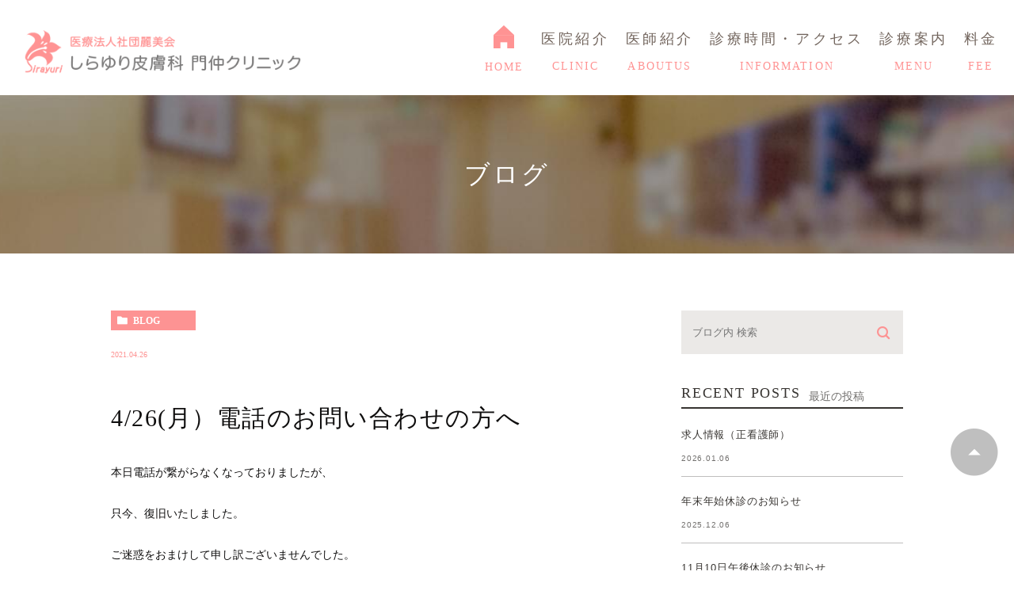

--- FILE ---
content_type: text/html; charset=UTF-8
request_url: https://shirayuri-monnaka.jp/blog/1911
body_size: 7618
content:
<!DOCTYPE html>
<html lang="ja">
	<head>
		<meta charset="UTF-8">
		<meta name="author" content="医療法人社団麗美会">
		<meta name="viewport" content="width=device-width, initial-scale=1, maximum-scale=1, minimum-scale1, user-scalable=no">
		<meta name="format-detection" content="telephone=no">
		
		<link rel="stylesheet" href="https://shirayuri-monnaka.jp/wp-content/themes/genova_tpl/style.css">
		<link rel="stylesheet" type="text/css" href="https://shirayuri-monnaka.jp/wp-content/themes/genova_tpl/css/cssreset-min.css">
		<link rel="stylesheet" type="text/css" href="https://shirayuri-monnaka.jp/wp-content/themes/genova_tpl/css/content.css">
			<link rel="stylesheet" type="text/css" href="https://shirayuri-monnaka.jp/wp-content/themes/genova_tpl/css/clinic_flash.css">
		<script type="text/javascript" src="//static.plimo.jp/js/typesquare.js" charset="utf-8"></script>
		<link rel="shortcut icon" href="https://shirayuri-monnaka.jp/wp-content/themes/genova_tpl/img/favicon.ico" type="image/x-icon"/>
		
		<!--[if lt IE 9]>
		<script src="http://html5shim.googlecode.com/svn/trunk/html5.js"></script>
		<![endif]-->
		
		<!-- All in One SEO 4.2.1.1 -->
		<title>4/26(月）電話のお問い合わせの方へ | 医療法人社団麗美会</title>
		<meta name="description" content="本日電話が繋がらなくなっておりましたが、 只今、復旧いたしました。 ご迷惑をおまけして申し訳ございませんでした" />
		<meta name="robots" content="max-image-preview:large" />
		<meta name="google-site-verification" content="_rchMvMkjBOZfoNn7_n00QGTu5FkOfwYqaFYReO8YDo" />
		<link rel="canonical" href="https://shirayuri-monnaka.jp/blog/1911" />

		<!-- Global site tag (gtag.js) - Google Analytics -->
<script async src="https://www.googletagmanager.com/gtag/js?id=UA-121196802-39"></script>
<script>
 window.dataLayer = window.dataLayer || [];
 function gtag(){dataLayer.push(arguments);}
 gtag('js', new Date());

 gtag('config', 'UA-121196802-39');
 gtag('config', 'G-YHEV5REYB0');
</script>
		<script type="application/ld+json" class="aioseo-schema">
			{"@context":"https:\/\/schema.org","@graph":[{"@type":"WebSite","@id":"https:\/\/shirayuri-monnaka.jp\/#website","url":"https:\/\/shirayuri-monnaka.jp\/","name":"\u533b\u7642\u6cd5\u4eba\u793e\u56e3\u9e97\u7f8e\u4f1a","inLanguage":"ja","publisher":{"@id":"https:\/\/shirayuri-monnaka.jp\/#organization"}},{"@type":"Organization","@id":"https:\/\/shirayuri-monnaka.jp\/#organization","name":"\u533b\u7642\u6cd5\u4eba\u793e\u56e3\u9e97\u7f8e\u4f1a","url":"https:\/\/shirayuri-monnaka.jp\/"},{"@type":"BreadcrumbList","@id":"https:\/\/shirayuri-monnaka.jp\/blog\/1911#breadcrumblist","itemListElement":[{"@type":"ListItem","@id":"https:\/\/shirayuri-monnaka.jp\/#listItem","position":1,"item":{"@type":"WebPage","@id":"https:\/\/shirayuri-monnaka.jp\/","name":"\u30db\u30fc\u30e0","description":"\u6771\u4eac\u90fd\u5185\u3067\u30cb\u30ad\u30d3\u3084\u30cb\u30ad\u30d3\u75d5\u3001\u30c7\u30b3\u30dc\u30b3\u30af\u30ec\u30fc\u30bf\u30fc\u3067\u304a\u60a9\u307f\u306e\u65b9\u306f\u5f53\u30af\u30ea\u30cb\u30c3\u30af\u307e\u3067\u3002\u4fdd\u967a\u9069\u7528\u30fb\u4fdd\u967a\u5916\u8a3a\u7642\u306e\u3069\u3061\u3089\u304b\u9078\u629e\u3067\u304d\u307e\u3059\u3002","url":"https:\/\/shirayuri-monnaka.jp\/"},"nextItem":"https:\/\/shirayuri-monnaka.jp\/blog\/#listItem"},{"@type":"ListItem","@id":"https:\/\/shirayuri-monnaka.jp\/blog\/#listItem","position":2,"item":{"@type":"WebPage","@id":"https:\/\/shirayuri-monnaka.jp\/blog\/","name":"\u30d6\u30ed\u30b0","description":"\u672c\u65e5\u96fb\u8a71\u304c\u7e4b\u304c\u3089\u306a\u304f\u306a\u3063\u3066\u304a\u308a\u307e\u3057\u305f\u304c\u3001 \u53ea\u4eca\u3001\u5fa9\u65e7\u3044\u305f\u3057\u307e\u3057\u305f\u3002 \u3054\u8ff7\u60d1\u3092\u304a\u307e\u3051\u3057\u3066\u7533\u3057\u8a33\u3054\u3056\u3044\u307e\u305b\u3093\u3067\u3057\u305f","url":"https:\/\/shirayuri-monnaka.jp\/blog\/"},"previousItem":"https:\/\/shirayuri-monnaka.jp\/#listItem"}]},{"@type":"Person","@id":"https:\/\/shirayuri-monnaka.jp\/author\/pl607678014\/#author","url":"https:\/\/shirayuri-monnaka.jp\/author\/pl607678014\/","name":"\u533b\u7642\u6cd5\u4eba\u793e\u56e3\u9e97\u7f8e\u4f1a","image":{"@type":"ImageObject","@id":"https:\/\/shirayuri-monnaka.jp\/blog\/1911#authorImage","url":"https:\/\/secure.gravatar.com\/avatar\/c82e93cdd82a8a61c5c1389c8ea60be3?s=96&d=mm&r=g","width":96,"height":96,"caption":"\u533b\u7642\u6cd5\u4eba\u793e\u56e3\u9e97\u7f8e\u4f1a"}},{"@type":"WebPage","@id":"https:\/\/shirayuri-monnaka.jp\/blog\/1911#webpage","url":"https:\/\/shirayuri-monnaka.jp\/blog\/1911","name":"4\/26(\u6708\uff09\u96fb\u8a71\u306e\u304a\u554f\u3044\u5408\u308f\u305b\u306e\u65b9\u3078 | \u533b\u7642\u6cd5\u4eba\u793e\u56e3\u9e97\u7f8e\u4f1a","description":"\u672c\u65e5\u96fb\u8a71\u304c\u7e4b\u304c\u3089\u306a\u304f\u306a\u3063\u3066\u304a\u308a\u307e\u3057\u305f\u304c\u3001 \u53ea\u4eca\u3001\u5fa9\u65e7\u3044\u305f\u3057\u307e\u3057\u305f\u3002 \u3054\u8ff7\u60d1\u3092\u304a\u307e\u3051\u3057\u3066\u7533\u3057\u8a33\u3054\u3056\u3044\u307e\u305b\u3093\u3067\u3057\u305f","inLanguage":"ja","isPartOf":{"@id":"https:\/\/shirayuri-monnaka.jp\/#website"},"breadcrumb":{"@id":"https:\/\/shirayuri-monnaka.jp\/blog\/1911#breadcrumblist"},"author":"https:\/\/shirayuri-monnaka.jp\/author\/pl607678014\/#author","creator":"https:\/\/shirayuri-monnaka.jp\/author\/pl607678014\/#author","datePublished":"2021-04-26T03:17:26+00:00","dateModified":"2021-04-26T04:05:22+00:00"},{"@type":"Article","@id":"https:\/\/shirayuri-monnaka.jp\/blog\/1911#article","name":"4\/26(\u6708\uff09\u96fb\u8a71\u306e\u304a\u554f\u3044\u5408\u308f\u305b\u306e\u65b9\u3078 | \u533b\u7642\u6cd5\u4eba\u793e\u56e3\u9e97\u7f8e\u4f1a","description":"\u672c\u65e5\u96fb\u8a71\u304c\u7e4b\u304c\u3089\u306a\u304f\u306a\u3063\u3066\u304a\u308a\u307e\u3057\u305f\u304c\u3001 \u53ea\u4eca\u3001\u5fa9\u65e7\u3044\u305f\u3057\u307e\u3057\u305f\u3002 \u3054\u8ff7\u60d1\u3092\u304a\u307e\u3051\u3057\u3066\u7533\u3057\u8a33\u3054\u3056\u3044\u307e\u305b\u3093\u3067\u3057\u305f","inLanguage":"ja","headline":"4\/26(\u6708\uff09\u96fb\u8a71\u306e\u304a\u554f\u3044\u5408\u308f\u305b\u306e\u65b9\u3078","author":{"@id":"https:\/\/shirayuri-monnaka.jp\/author\/pl607678014\/#author"},"publisher":{"@id":"https:\/\/shirayuri-monnaka.jp\/#organization"},"datePublished":"2021-04-26T03:17:26+00:00","dateModified":"2021-04-26T04:05:22+00:00","articleSection":"\u30d6\u30ed\u30b0, \u65b0\u7740\u60c5\u5831","mainEntityOfPage":{"@id":"https:\/\/shirayuri-monnaka.jp\/blog\/1911#webpage"},"isPartOf":{"@id":"https:\/\/shirayuri-monnaka.jp\/blog\/1911#webpage"}}]}
		</script>
		<!-- All in One SEO -->

<link rel='dns-prefetch' href='//s.w.org' />
<link rel="alternate" type="application/rss+xml" title="医療法人社団麗美会 &raquo; 4/26(月）電話のお問い合わせの方へ のコメントのフィード" href="https://shirayuri-monnaka.jp/blog/1911/feed/" />
		<script type="text/javascript">
			window._wpemojiSettings = {"baseUrl":"https:\/\/s.w.org\/images\/core\/emoji\/11\/72x72\/","ext":".png","svgUrl":"https:\/\/s.w.org\/images\/core\/emoji\/11\/svg\/","svgExt":".svg","source":{"concatemoji":"https:\/\/shirayuri-monnaka.jp\/wp-includes\/js\/wp-emoji-release.min.js?ver=4.9.28"}};
			!function(e,a,t){var n,r,o,i=a.createElement("canvas"),p=i.getContext&&i.getContext("2d");function s(e,t){var a=String.fromCharCode;p.clearRect(0,0,i.width,i.height),p.fillText(a.apply(this,e),0,0);e=i.toDataURL();return p.clearRect(0,0,i.width,i.height),p.fillText(a.apply(this,t),0,0),e===i.toDataURL()}function c(e){var t=a.createElement("script");t.src=e,t.defer=t.type="text/javascript",a.getElementsByTagName("head")[0].appendChild(t)}for(o=Array("flag","emoji"),t.supports={everything:!0,everythingExceptFlag:!0},r=0;r<o.length;r++)t.supports[o[r]]=function(e){if(!p||!p.fillText)return!1;switch(p.textBaseline="top",p.font="600 32px Arial",e){case"flag":return s([55356,56826,55356,56819],[55356,56826,8203,55356,56819])?!1:!s([55356,57332,56128,56423,56128,56418,56128,56421,56128,56430,56128,56423,56128,56447],[55356,57332,8203,56128,56423,8203,56128,56418,8203,56128,56421,8203,56128,56430,8203,56128,56423,8203,56128,56447]);case"emoji":return!s([55358,56760,9792,65039],[55358,56760,8203,9792,65039])}return!1}(o[r]),t.supports.everything=t.supports.everything&&t.supports[o[r]],"flag"!==o[r]&&(t.supports.everythingExceptFlag=t.supports.everythingExceptFlag&&t.supports[o[r]]);t.supports.everythingExceptFlag=t.supports.everythingExceptFlag&&!t.supports.flag,t.DOMReady=!1,t.readyCallback=function(){t.DOMReady=!0},t.supports.everything||(n=function(){t.readyCallback()},a.addEventListener?(a.addEventListener("DOMContentLoaded",n,!1),e.addEventListener("load",n,!1)):(e.attachEvent("onload",n),a.attachEvent("onreadystatechange",function(){"complete"===a.readyState&&t.readyCallback()})),(n=t.source||{}).concatemoji?c(n.concatemoji):n.wpemoji&&n.twemoji&&(c(n.twemoji),c(n.wpemoji)))}(window,document,window._wpemojiSettings);
		</script>
		<style type="text/css">
img.wp-smiley,
img.emoji {
	display: inline !important;
	border: none !important;
	box-shadow: none !important;
	height: 1em !important;
	width: 1em !important;
	margin: 0 .07em !important;
	vertical-align: -0.1em !important;
	background: none !important;
	padding: 0 !important;
}
</style>
<link rel='stylesheet' id='contact-form-7-css'  href='https://shirayuri-monnaka.jp/wp-content/plugins/contact-form-7/includes/css/styles.css?ver=4.6.1' type='text/css' media='all' />
<link rel='stylesheet' id='contact-form-7-confirm-css'  href='https://shirayuri-monnaka.jp/wp-content/plugins/contact-form-7-add-confirm/includes/css/styles.css?ver=4.6' type='text/css' media='all' />
<script type='text/javascript' src='https://shirayuri-monnaka.jp/wp-includes/js/jquery/jquery.js?ver=1.12.4'></script>
<script type='text/javascript' src='https://shirayuri-monnaka.jp/wp-includes/js/jquery/jquery-migrate.min.js?ver=1.4.1'></script>
<link rel='https://api.w.org/' href='https://shirayuri-monnaka.jp/wp-json/' />
<link rel="EditURI" type="application/rsd+xml" title="RSD" href="https://shirayuri-monnaka.jp/xmlrpc.php?rsd" />
<link rel="wlwmanifest" type="application/wlwmanifest+xml" href="https://shirayuri-monnaka.jp/wp-includes/wlwmanifest.xml" /> 
<link rel='prev' title='GWの休診について' href='https://shirayuri-monnaka.jp/blog/1900' />
<link rel='next' title='6月担当医のお知らせ' href='https://shirayuri-monnaka.jp/blog/1963' />
<meta name="generator" content="WordPress 4.9.28" />
<link rel='shortlink' href='https://shirayuri-monnaka.jp/?p=1911' />
<link rel="alternate" type="application/json+oembed" href="https://shirayuri-monnaka.jp/wp-json/oembed/1.0/embed?url=https%3A%2F%2Fshirayuri-monnaka.jp%2Fblog%2F1911" />
<link rel="alternate" type="text/xml+oembed" href="https://shirayuri-monnaka.jp/wp-json/oembed/1.0/embed?url=https%3A%2F%2Fshirayuri-monnaka.jp%2Fblog%2F1911&#038;format=xml" />
<style>
	#wpadminbar, #adminmenuwrap {
		background: #3d3d3d;
	}
	#wpadminbar #wp-admin-bar-wp-logo>.ab-item .ab-icon {
		width: 54px;
	}
	#wpadminbar #wp-admin-bar-wp-logo > .ab-item .ab-icon::before {
		display: inline-block;
		content: '';
		width: 54px;
		height: 20px;
		background: url(https://shirayuri-monnaka.jp/wp-content/themes/genova_tpl/img/logo.png) 50% 50% no-repeat;
		background-size: 100%;
		margin-left: 6px;
	}
	#wpadminbar #adminbarsearch:before, #wpadminbar .ab-icon:before, #wpadminbar .ab-item:before{
		color: rgb(97, 97, 97);
	}
	#wpadminbar .ab-empty-item, #wpadminbar a.ab-item, #wpadminbar>#wp-toolbar span.ab-label, #wpadminbar>#wp-toolbar span.noticon {
		color: rgb(97, 97, 97);
	}
	#wpadminbar, #adminmenuwrap {
		background:#fff!important;box-shadow:0px 1px 5px 1px rgba(0,0,0,.3);
	}
	#adminmenu, #adminmenu .wp-submenu, #adminmenuback, #adminmenuwrap {
		background:#fff;
	}
	#adminmenu, #adminmenu .wp-submenu, #adminmenuback, #adminmenuwrap{
		background:#fff;
	}
	#adminmenu div.wp-menu-name {
		color: rgb(97, 97, 97);
	}
	#adminmenu div.wp-menu-image:before {
		color: rgb(97, 97, 97);
	}
	#adminmenu .wp-has-current-submenu .wp-submenu, #adminmenu .wp-has-current-submenu .wp-submenu.sub-open, #adminmenu .wp-has-current-submenu.opensub .wp-submenu, #adminmenu a.wp-has-current-submenu:focus+.wp-submenu, .no-js li.wp-has-current-submenu:hover .wp-submenu {
		background: #fff;
		color: rgb(97, 97, 97);
	}
	#adminmenu .wp-submenu a {
		color: rgb(97, 97, 97);
	}
	#adminmenu .opensub .wp-submenu li.current a, #adminmenu .wp-submenu li.current, #adminmenu .wp-submenu li.current a, #adminmenu .wp-submenu li.current a:focus, #adminmenu .wp-submenu li.current a:hover, #adminmenu a.wp-has-current-submenu:focus+.wp-submenu li.current a {
		color: rgb(97, 97, 97);
	}
	#adminmenu .wp-has-current-submenu .wp-submenu .wp-submenu-head, #adminmenu .wp-menu-arrow, #adminmenu .wp-menu-arrow div, #adminmenu li.current a.menu-top, #adminmenu li.wp-has-current-submenu a.wp-has-current-submenu, .folded #adminmenu li.current.menu-top, .folded #adminmenu li.wp-has-current-submenu {
		background: #6eba32;
	}
	#adminmenu li.wp-has-current-submenu a.wp-has-current-submenu div.wp-menu-name {
		color: #fff;
	}
	#adminmenu li.menu-top:hover div.wp-menu-name, #adminmenu li.opensub>a.menu-top div.wp-menu-name, #adminmenu li>a.menu-top:focus div.wp-menu-name {
		color: #fff;
	}
	#wp-admin-bar-wp-logo-default {
		display: none;
	}
	#wp-admin-bar-wp-logo {
		pointer-events: none;
	}
	body.no-customize-support #wpfooter, body.no-customize-support #wp-version-message, body.no-customize-support #toplevel_page_edit-post_type-elementor_library, body.no-customize-support .update-nag, body.no-customize-support #contextual-help-link {
       display:none!important;
   }
</style>
	</head>
	<body class="post-template-default single single-post postid-1911 single-format-standard elementor-default">
		<div id="wrapper">
			<!-- ▼header -->
			<div id="header">
				<div class="wrap clearfix">
					<h1>
						<span class="logo_txt"><span class="txt_table"><span class="txt_tablecell"></span></span></span>
						<a href="https://shirayuri-monnaka.jp/"><img src="https://shirayuri-monnaka.jp/wp-content/themes/genova_tpl/img/logo.png" alt="sirayuri 医療法人社団麗美会 しらゆり皮膚科門仲クリニック"></a></h1>

					<div class="toggleMenu"><a class="menu-trigger" href="#"><span></span><span></span><span></span></a></div>

					<div class="header_menu">
						<ul class="g_nav clearfix">
							<li><a href="/"><span>HOME</span></a></li>
							<li><a href="/access/#tour"><span>医院紹介<sub>CLINIC</sub></span></a></li>
							<li><a href="/aboutus/#doctor"><span>医師紹介<sub>ABOUTUS</sub></span></a></li>
							<li><a href="/access/#access"><span>診療時間・アクセス<sub>INFORMATION</sub></span></a></li>
							<li><a href="/aboutus/#a12"><span>診療案内<sub>MENU</sub></span></a></li>
							<!--<li><span><span>診療案内<sub>MENU</sub></span></span>
								<dl>
									<dt>診療案内</dt>
									<dd>
										<ul>
											<li class="icon-arrow01"><a href="/dermatology/">一般皮膚科</a></li>
                                            <li class="icon-arrow01"><a href="/child-skin/">小児皮膚科</a></li>
                                            <li class="icon-arrow01"><a href="/cosmetic-skin/">美容皮膚科</a></li>
                                            <li class="icon-arrow01"><a href="/plastic-surgery/">形成外科</a></li>
                                            <li class="icon-arrow01"><a href="/aboutus/#sym">症状別で探す</a></li>
                                            <li class="icon-arrow01"><a href="/aboutus/#sym">治療法で探す</a></li>

										</ul>
									</dd>
								</dl>
							</li>-->
							
							
							<li><a href="/price/"><span>料金<sub>FEE</sub></span></a></li>
						
						</ul>
					</div>
				</div>
			</div>
		<!-- ▲header -->



		<div id="mainimage">
	<div class="under_mainimage">
		<div class="inner">
			<div class="container">
				<h2>
					ブログ				</h2>
			</div>
		</div>
	</div>
</div>


<div id="bread">
	<ul  class="clearfix">
		<li><a href="https://shirayuri-monnaka.jp/">HOME</a></li>
		<li>
			ブログ		</li>
	</ul>
</div>


<div id="blogDetail">
	<div class="container clearfix">
		<div id="posts">
						<div class="post">
				<div class="post-header">
					<ul class="post-meta clearfix">
						<li class="category">
							<a href="https://shirayuri-monnaka.jp/blog/" class="blog icon-category">blog</a>						</li>
						<li class="date">2021.04.26 </li>
					</ul>
					<h2>4/26(月）電話のお問い合わせの方へ</h2>
				</div>
				
				<div class="post-content">
					<p>本日電話が繋がらなくなっておりましたが、</p>
<p>只今、復旧いたしました。</p>
<p>ご迷惑をおまけして申し訳ございませんでした。</p>
					
					<div class="bloginfo_box">
						<!--<div class="blog_name">
							<span class="icon-blog">医療法人社団麗美会</span>
						</div>-->
						<div class="share_btn">
														<ul>
								<li><a class="icon-facebook" href="https://www.facebook.com/sharer/sharer.php?u=https%3A%2F%2Fshirayuri-monnaka.jp%2Fblog%2F1911&t=4%2F26%28%E6%9C%88%EF%BC%89%E9%9B%BB%E8%A9%B1%E3%81%AE%E3%81%8A%E5%95%8F%E3%81%84%E5%90%88%E3%82%8F%E3%81%9B%E3%81%AE%E6%96%B9%E3%81%B8" target="_blank">facebook</a></li>
								<li><a class="icon-line" href="http://line.me/R/msg/text/?4%2F26%28%E6%9C%88%EF%BC%89%E9%9B%BB%E8%A9%B1%E3%81%AE%E3%81%8A%E5%95%8F%E3%81%84%E5%90%88%E3%82%8F%E3%81%9B%E3%81%AE%E6%96%B9%E3%81%B8 https%3A%2F%2Fshirayuri-monnaka.jp%2Fblog%2F1911" target="_blank">Line</a></li>
								<li><a class="icon-twitter" href="https://twitter.com/intent/tweet?url=https%3A%2F%2Fshirayuri-monnaka.jp%2Fblog%2F1911&text=4%2F26%28%E6%9C%88%EF%BC%89%E9%9B%BB%E8%A9%B1%E3%81%AE%E3%81%8A%E5%95%8F%E3%81%84%E5%90%88%E3%82%8F%E3%81%9B%E3%81%AE%E6%96%B9%E3%81%B8" target="_blank">twitter</a></li>
								<!--<li><a class="icon-google" href="https://plus.google.com/share?url=https%3A%2F%2Fshirayuri-monnaka.jp%2Fblog%2F1911" target="_blank">google</a></li>-->
							</ul>
						</div>
					</div>
				</div>
			</div>
			
			
			<div class="navigation">
				<div class="prev">
					<a href="https://shirayuri-monnaka.jp/blog/1900" rel="prev"><span class="icon-arrow02">PREV</span></a>				</div>
				<div class="next">
					<a href="https://shirayuri-monnaka.jp/blog/1963" rel="next"><span class="icon-arrow01">NEXT</span></a>				</div>
			</div>
		</div>

		<div class="blogside">
	<div class="searchBox">
		<div class="widget widget_search">	<form role="search" method="get" id="searchform" class="searchform" action="https://shirayuri-monnaka.jp/">
		<input value="" name="s" id="s" type="text" placeholder="ブログ内 検索">
		<span class="icon-search"><input id="searchsubmit" value="検索" type="submit"></span>
	</form></div>	</div>

		<div class="categoryBox">
		<h2>CATEGORY<span>カテゴリー</span></h2>
		<ul>
			<li><a href="/senmoniblog/">SENMONIBLOG<span>皮膚科専門医ブログ</span></a></li>
			<li><a href="/news/">NEWS<span>新着情報</span></a></li>
		</ul>
	</div>

	<div class="recentBox">
		<h2>RECENT POSTS<span>最近の投稿</span></h2>
		<div class="widget widget_recent_entries">
	<ul>
				<li class="clearfix">
			<div class="recent_thumbnail">
				<span class="noimage"></span>			</div>
			<div class="recent_title">
				<h3 class="ellipsis"><a href="https://shirayuri-monnaka.jp/blog/8363">求人情報（正看護師）</a></h3>
				<p class="recent_date">2026.01.06</p>
			</div>
		</li>
				<li class="clearfix">
			<div class="recent_thumbnail">
				<span class="noimage"></span>			</div>
			<div class="recent_title">
				<h3 class="ellipsis"><a href="https://shirayuri-monnaka.jp/blog/8341">年末年始休診のお知らせ</a></h3>
				<p class="recent_date">2025.12.06</p>
			</div>
		</li>
				<li class="clearfix">
			<div class="recent_thumbnail">
				<span class="noimage"></span>			</div>
			<div class="recent_title">
				<h3 class="ellipsis"><a href="https://shirayuri-monnaka.jp/blog/8301">11月10日午後休診のお知らせ</a></h3>
				<p class="recent_date">2025.11.01</p>
			</div>
		</li>
				<li class="clearfix">
			<div class="recent_thumbnail">
				<span class="noimage"></span>			</div>
			<div class="recent_title">
				<h3 class="ellipsis"><a href="https://shirayuri-monnaka.jp/blog/8225">インフルエンザワクチンのお知らせ</a></h3>
				<p class="recent_date">2025.09.22</p>
			</div>
		</li>
				<li class="clearfix">
			<div class="recent_thumbnail">
				<span class="noimage"></span>			</div>
			<div class="recent_title">
				<h3 class="ellipsis"><a href="https://shirayuri-monnaka.jp/blog/8168">９月９日　担当医変更のお知らせ</a></h3>
				<p class="recent_date">2025.08.12</p>
			</div>
		</li>
				<li class="clearfix">
			<div class="recent_thumbnail">
				<span class="noimage"></span>			</div>
			<div class="recent_title">
				<h3 class="ellipsis"><a href="https://shirayuri-monnaka.jp/blog/8161">９月８日　担当医変更のお知らせ</a></h3>
				<p class="recent_date">2025.08.12</p>
			</div>
		</li>
				<li class="clearfix">
			<div class="recent_thumbnail">
				<span class="noimage"></span>			</div>
			<div class="recent_title">
				<h3 class="ellipsis"><a href="https://shirayuri-monnaka.jp/blog/8153">8月15日午後の診療について</a></h3>
				<p class="recent_date">2025.08.09</p>
			</div>
		</li>
				<li class="clearfix">
			<div class="recent_thumbnail">
				<span class="noimage"></span>			</div>
			<div class="recent_title">
				<h3 class="ellipsis"><a href="https://shirayuri-monnaka.jp/blog/8151">夏季休診のお知らせ</a></h3>
				<p class="recent_date">2025.08.09</p>
			</div>
		</li>
				<li class="clearfix">
			<div class="recent_thumbnail">
				<span class="noimage"></span>			</div>
			<div class="recent_title">
				<h3 class="ellipsis"><a href="https://shirayuri-monnaka.jp/blog/8079">7月からの火曜日の担当医変更について</a></h3>
				<p class="recent_date">2025.06.24</p>
			</div>
		</li>
				<li class="clearfix">
			<div class="recent_thumbnail">
				<span class="noimage"></span>			</div>
			<div class="recent_title">
				<h3 class="ellipsis"><a href="https://shirayuri-monnaka.jp/blog/7941">GW休診のお知らせ</a></h3>
				<p class="recent_date">2025.04.11</p>
			</div>
		</li>
			</ul>
</div>

	</div>

	<div class="tagBox">
		<h2>TAG<span>タグ</span></h2>
			</div>

	<div class="archiveBox">
		<h2>ARCHIVE<span>月別アーカイブ</span></h2>
		<ul class="accordion">
						<li>
				<p class="acv_open">2026年 (1)</p>
				<ul>
										<li><a href="https://shirayuri-monnaka.jp/date/2026/01?cat=">2026年1月 (1)</a></li>
									</ul>
			</li>
			<li>
				<p>2025年 (12)</p>
				<ul class="hide">
										<li><a href="https://shirayuri-monnaka.jp/date/2025/12?cat=">2025年12月 (1)</a></li>
										<li><a href="https://shirayuri-monnaka.jp/date/2025/11?cat=">2025年11月 (1)</a></li>
										<li><a href="https://shirayuri-monnaka.jp/date/2025/09?cat=">2025年9月 (1)</a></li>
										<li><a href="https://shirayuri-monnaka.jp/date/2025/08?cat=">2025年8月 (4)</a></li>
										<li><a href="https://shirayuri-monnaka.jp/date/2025/06?cat=">2025年6月 (1)</a></li>
										<li><a href="https://shirayuri-monnaka.jp/date/2025/04?cat=">2025年4月 (1)</a></li>
										<li><a href="https://shirayuri-monnaka.jp/date/2025/02?cat=">2025年2月 (1)</a></li>
										<li><a href="https://shirayuri-monnaka.jp/date/2025/01?cat=">2025年1月 (2)</a></li>
									</ul>
			</li>
			<li>
				<p>2024年 (11)</p>
				<ul class="hide">
										<li><a href="https://shirayuri-monnaka.jp/date/2024/12?cat=">2024年12月 (3)</a></li>
										<li><a href="https://shirayuri-monnaka.jp/date/2024/10?cat=">2024年10月 (2)</a></li>
										<li><a href="https://shirayuri-monnaka.jp/date/2024/08?cat=">2024年8月 (1)</a></li>
										<li><a href="https://shirayuri-monnaka.jp/date/2024/06?cat=">2024年6月 (1)</a></li>
										<li><a href="https://shirayuri-monnaka.jp/date/2024/05?cat=">2024年5月 (1)</a></li>
										<li><a href="https://shirayuri-monnaka.jp/date/2024/03?cat=">2024年3月 (2)</a></li>
										<li><a href="https://shirayuri-monnaka.jp/date/2024/02?cat=">2024年2月 (1)</a></li>
									</ul>
			</li>
			<li>
				<p>2023年 (23)</p>
				<ul class="hide">
										<li><a href="https://shirayuri-monnaka.jp/date/2023/11?cat=">2023年11月 (4)</a></li>
										<li><a href="https://shirayuri-monnaka.jp/date/2023/10?cat=">2023年10月 (2)</a></li>
										<li><a href="https://shirayuri-monnaka.jp/date/2023/09?cat=">2023年9月 (4)</a></li>
										<li><a href="https://shirayuri-monnaka.jp/date/2023/08?cat=">2023年8月 (1)</a></li>
										<li><a href="https://shirayuri-monnaka.jp/date/2023/07?cat=">2023年7月 (2)</a></li>
										<li><a href="https://shirayuri-monnaka.jp/date/2023/06?cat=">2023年6月 (2)</a></li>
										<li><a href="https://shirayuri-monnaka.jp/date/2023/05?cat=">2023年5月 (1)</a></li>
										<li><a href="https://shirayuri-monnaka.jp/date/2023/04?cat=">2023年4月 (2)</a></li>
										<li><a href="https://shirayuri-monnaka.jp/date/2023/03?cat=">2023年3月 (1)</a></li>
										<li><a href="https://shirayuri-monnaka.jp/date/2023/02?cat=">2023年2月 (2)</a></li>
										<li><a href="https://shirayuri-monnaka.jp/date/2023/01?cat=">2023年1月 (2)</a></li>
									</ul>
			</li>
			<li>
				<p>2022年 (19)</p>
				<ul class="hide">
										<li><a href="https://shirayuri-monnaka.jp/date/2022/12?cat=">2022年12月 (1)</a></li>
										<li><a href="https://shirayuri-monnaka.jp/date/2022/11?cat=">2022年11月 (3)</a></li>
										<li><a href="https://shirayuri-monnaka.jp/date/2022/10?cat=">2022年10月 (2)</a></li>
										<li><a href="https://shirayuri-monnaka.jp/date/2022/09?cat=">2022年9月 (2)</a></li>
										<li><a href="https://shirayuri-monnaka.jp/date/2022/08?cat=">2022年8月 (3)</a></li>
										<li><a href="https://shirayuri-monnaka.jp/date/2022/06?cat=">2022年6月 (1)</a></li>
										<li><a href="https://shirayuri-monnaka.jp/date/2022/05?cat=">2022年5月 (2)</a></li>
										<li><a href="https://shirayuri-monnaka.jp/date/2022/04?cat=">2022年4月 (2)</a></li>
										<li><a href="https://shirayuri-monnaka.jp/date/2022/03?cat=">2022年3月 (1)</a></li>
										<li><a href="https://shirayuri-monnaka.jp/date/2022/02?cat=">2022年2月 (1)</a></li>
										<li><a href="https://shirayuri-monnaka.jp/date/2022/01?cat=">2022年1月 (1)</a></li>
									</ul>
			</li>
			<li>
				<p>2021年 (19)</p>
				<ul class="hide">
										<li><a href="https://shirayuri-monnaka.jp/date/2021/11?cat=">2021年11月 (3)</a></li>
										<li><a href="https://shirayuri-monnaka.jp/date/2021/10?cat=">2021年10月 (3)</a></li>
										<li><a href="https://shirayuri-monnaka.jp/date/2021/09?cat=">2021年9月 (1)</a></li>
										<li><a href="https://shirayuri-monnaka.jp/date/2021/07?cat=">2021年7月 (1)</a></li>
										<li><a href="https://shirayuri-monnaka.jp/date/2021/06?cat=">2021年6月 (2)</a></li>
										<li><a href="https://shirayuri-monnaka.jp/date/2021/05?cat=">2021年5月 (1)</a></li>
										<li><a href="https://shirayuri-monnaka.jp/date/2021/04?cat=">2021年4月 (4)</a></li>
										<li><a href="https://shirayuri-monnaka.jp/date/2021/03?cat=">2021年3月 (3)</a></li>
										<li><a href="https://shirayuri-monnaka.jp/date/2021/01?cat=">2021年1月 (1)</a></li>
									</ul>
			</li>
			<li>
				<p>2020年 (16)</p>
				<ul class="hide">
										<li><a href="https://shirayuri-monnaka.jp/date/2020/12?cat=">2020年12月 (2)</a></li>
										<li><a href="https://shirayuri-monnaka.jp/date/2020/11?cat=">2020年11月 (2)</a></li>
										<li><a href="https://shirayuri-monnaka.jp/date/2020/10?cat=">2020年10月 (3)</a></li>
										<li><a href="https://shirayuri-monnaka.jp/date/2020/09?cat=">2020年9月 (1)</a></li>
										<li><a href="https://shirayuri-monnaka.jp/date/2020/07?cat=">2020年7月 (1)</a></li>
										<li><a href="https://shirayuri-monnaka.jp/date/2020/06?cat=">2020年6月 (2)</a></li>
										<li><a href="https://shirayuri-monnaka.jp/date/2020/05?cat=">2020年5月 (1)</a></li>
										<li><a href="https://shirayuri-monnaka.jp/date/2020/04?cat=">2020年4月 (2)</a></li>
										<li><a href="https://shirayuri-monnaka.jp/date/2020/03?cat=">2020年3月 (1)</a></li>
										<li><a href="https://shirayuri-monnaka.jp/date/2020/02?cat=">2020年2月 (1)</a></li>
									</ul>
			</li>
			<li>
				<p>2019年 (14)</p>
				<ul class="hide">
										<li><a href="https://shirayuri-monnaka.jp/date/2019/12?cat=">2019年12月 (2)</a></li>
										<li><a href="https://shirayuri-monnaka.jp/date/2019/11?cat=">2019年11月 (2)</a></li>
										<li><a href="https://shirayuri-monnaka.jp/date/2019/10?cat=">2019年10月 (4)</a></li>
										<li><a href="https://shirayuri-monnaka.jp/date/2019/08?cat=">2019年8月 (1)</a></li>
										<li><a href="https://shirayuri-monnaka.jp/date/2019/07?cat=">2019年7月 (1)</a></li>
										<li><a href="https://shirayuri-monnaka.jp/date/2019/04?cat=">2019年4月 (1)</a></li>
										<li><a href="https://shirayuri-monnaka.jp/date/2019/03?cat=">2019年3月 (1)</a></li>
										<li><a href="https://shirayuri-monnaka.jp/date/2019/02?cat=">2019年2月 (1)</a></li>
										<li><a href="https://shirayuri-monnaka.jp/date/2019/01?cat=">2019年1月 (1)</a></li>
									</ul>
			</li>
			<li>
				<p>2018年 (1)</p>
				<ul class="hide">
										<li><a href="https://shirayuri-monnaka.jp/date/2018/11?cat=">2018年11月 (1)</a></li>
									</ul>
			</li>
			<li>
				<p>2015年 (1)</p>
				<ul class="hide">
										<li><a href="https://shirayuri-monnaka.jp/date/2015/01?cat=">2015年1月 (1)</a></li>
									</ul>
			</li>
			<li>
				<p>2014年 (17)</p>
				<ul class="hide">
										<li><a href="https://shirayuri-monnaka.jp/date/2014/12?cat=">2014年12月 (1)</a></li>
										<li><a href="https://shirayuri-monnaka.jp/date/2014/11?cat=">2014年11月 (5)</a></li>
										<li><a href="https://shirayuri-monnaka.jp/date/2014/10?cat=">2014年10月 (4)</a></li>
										<li><a href="https://shirayuri-monnaka.jp/date/2014/09?cat=">2014年9月 (2)</a></li>
										<li><a href="https://shirayuri-monnaka.jp/date/2014/06?cat=">2014年6月 (1)</a></li>
										<li><a href="https://shirayuri-monnaka.jp/date/2014/04?cat=">2014年4月 (1)</a></li>
										<li><a href="https://shirayuri-monnaka.jp/date/2014/02?cat=">2014年2月 (1)</a></li>
										<li><a href="https://shirayuri-monnaka.jp/date/2014/01?cat=">2014年1月 (2)</a></li>
									</ul>
			</li>
			<li>
				<p>2013年 (3)</p>
				<ul class="hide">
										<li><a href="https://shirayuri-monnaka.jp/date/2013/12?cat=">2013年12月 (2)</a></li>
										<li><a href="https://shirayuri-monnaka.jp/date/2013/11?cat=">2013年11月 (1)</a></li>
									</ul>
			</li>
		</ul>
	</div>			
</div>
	</div>
</div>


<div id="conBottom">
	<div class="contact_section">
		<div class="container">

			<p class="top_h2">皮膚の事でお困りの方は「皮膚科専門医」が在籍する<br/>当院までご相談・お問い合わせください。</p>

			<div class="btn_box">
				<ul class="contact_list clearfix">
					<li>
						<a href="tel:0336301112" class="btnTel" data-evt="コンテンツ下部">
									<img src="https://shirayuri-monnaka.jp/wp-content/themes/genova_tpl/img/bottom_btn01.png" alt="お気軽にご相談ください 03-3630-1112">
								</a>
					</li>
					<!--<li>
						<a href="/contact/" target="_blank" class="btnInq tel">
									<img src="https://shirayuri-monnaka.jp/wp-content/themes/genova_tpl/img/bottom_btn02.png" alt="24時間受け付けております メールお問い合わせ">
								</a>
					</li>-->
					<li>
						<a href="https://www.489map.com/helios/A7459547/reserve" target="_blank" class="btnReserve" data-evt="コンテンツ下部"><img src="/wp-content/uploads/2019/07/syoshin-orange02.png" alt="初診受付サービス"></a>
					</li>
				</ul>
			</div>

			<p class="txt">東京メトロ東西線門前仲町駅6番出口より徒歩1分</p>
		</div>
	</div>
</div>

<!-- ▼footer -->
<div id="footer">
	<div class="container">
		<div class="foot_logo"><a href="https://shirayuri-monnaka.jp/"><img src="https://shirayuri-monnaka.jp/wp-content/themes/genova_tpl/img/logo.png" alt="sirayuri 医療法人社団麗美会 しらゆり皮膚科門仲クリニック"></a></div>
		<div class="foot_info clearfix">
			<div class="foot_access_box">
				<table class="foot_access_table">
					<tbody>
						<tr>
							<th>住　　所</th>
							<td>〒135-0048<br/>東京都江東区門前仲町2-11-9あしたばビル3F</td>
						</tr>
						<tr>
							<th>駐 車 場</th>
							<td>お近くのパーキングをご利用ください</td>
						</tr>
						
					</tbody>
				</table>

			</div>
			<div class="footer_btn clearfix">
				<div class="foot_btn_item"><a href="/news/"><img src="https://shirayuri-monnaka.jp/wp-content/themes/genova_tpl/img/foot_btn01.png" alt="新着情報 NEWS"></a></div>
				<div class="foot_btn_item"><a href="/senmoniblog/"><img src="https://shirayuri-monnaka.jp/wp-content/themes/genova_tpl/img/foot_btn02.png" alt="皮膚科専門医ブログ BLOG"></a></div>
				<div class="foot_btn_item"><a href="https://sirayuri-esthetic.jp/blog/staff/" target="_blank"><img src="/wp-content/uploads/2024/03/foot_btn03.png" alt="症例ブログ"></a></div>
			   </div>
			<div class="mt30"><div class="foot_access_box"><div><a href="https://medicaldoc.jp/recommend/koto-ct-beauty-dermatology/" target="_blank" rel="nofollow"><img src="https://medicaldoc.jp/common/img/banner/mdoc_banner_300x80.png" alt="身近でやさしい医療メディア MedicalDOC"></a></div></div></div>

			
		</div>
		<div class="footer_navi clearfix">

			<div class="foot_link_list  clearfix">
				<ul>
					<li><a href="/">HOME</a>｜</li>
                    <li><a href="/access/#tour">医院紹介</a>｜</li>
                    <li><a href="/dermatology/">一般皮膚科</a>｜</li>
                    <li><a href="/child-skin/">小児皮膚科</a>｜</li>
                    <li><a href="/cosmetic-skin/">美容皮膚科</a>｜</li>
                    <li><a href="/plastic-surgery/">形成外科</a>｜</li>
                    <li><a href="/aboutus/#sym">症状別で探す</a>｜</li>
                    <li><a href="/aboutus/#treat">治療法で探す</a>｜</li>
                    <li><a href="/price/">料金</a>｜</li>
                    <li><a href="/sitemap/">サイトマップ</a></li>

				</ul>

			</div>

			<div class="copyright"> COPYRIGHT(C) しらゆり皮膚科 門仲クリニック ALL RIGHTS RESERVED. </div>

		</div>

	</div>

	<div class="fixed_box">
		<ul class="clearfix">
			<li>
				<a href="tel:0336301112" class="btnTel" data-evt="固定ボタン">
								<img class="pc" src="https://shirayuri-monnaka.jp/wp-content/themes/genova_tpl/img/fixbtn01.png" alt="お気軽にお問合わせください 03-3630-1112">
								<img class="sp" src="https://shirayuri-monnaka.jp/wp-content/themes/genova_tpl/img/fixbtn01_sp.png" alt="お電話はこちら">
							</a>
			</li>

			<li>
				<a href="#wrapper"><img src="https://shirayuri-monnaka.jp/wp-content/themes/genova_tpl/img/fixbtn02_sp.png" alt="pagetop" class="sp"></a>
			</li>
		</ul>
	</div>
	<div class="pagetop pc">
		<a href="#wrapper"><img src="https://shirayuri-monnaka.jp/wp-content/themes/genova_tpl/img/fixbtn02_sp.png" alt="pagetop"></a>
	</div>
</div>
<!-- ▲footer -->

<script type='text/javascript' src='https://shirayuri-monnaka.jp/wp-content/plugins/contact-form-7/includes/js/jquery.form.min.js?ver=3.51.0-2014.06.20'></script>
<script type='text/javascript'>
/* <![CDATA[ */
var _wpcf7 = {"recaptcha":{"messages":{"empty":"\u3042\u306a\u305f\u304c\u30ed\u30dc\u30c3\u30c8\u3067\u306f\u306a\u3044\u3053\u3068\u3092\u8a3c\u660e\u3057\u3066\u304f\u3060\u3055\u3044\u3002"}}};
/* ]]> */
</script>
<script type='text/javascript' src='https://shirayuri-monnaka.jp/wp-content/plugins/contact-form-7/includes/js/scripts.js?ver=4.6.1'></script>
<script type='text/javascript' src='https://shirayuri-monnaka.jp/wp-content/plugins/contact-form-7-add-confirm/includes/js/scripts.js?ver=4.6'></script>
<script type='text/javascript' src='https://shirayuri-monnaka.jp/wp-includes/js/wp-embed.min.js?ver=4.9.28'></script>
</div>
<!-- ▲wrapper -->

<script type="text/javascript" src="https://ajax.googleapis.com/ajax/libs/jquery/1.8.3/jquery.min.js"></script>
<script type="text/javascript" src="https://shirayuri-monnaka.jp/wp-content/themes/genova_tpl/js/share.js"></script>
<script type="text/javascript" src="https://shirayuri-monnaka.jp/wp-content/themes/genova_tpl/js/clinic_slide.js"></script>
</body>

</html>

--- FILE ---
content_type: text/css
request_url: https://shirayuri-monnaka.jp/wp-content/themes/genova_tpl/style.css
body_size: 4784
content:
@charset "utf-8";
/*
Theme Name: genova_tpl
Theme URI: http://genova.co.jp/
Description: genova template.
Version: 1.0
*/

/* =====================================
■BASE
===================================== */
html {
	font-size: 62.5%;
}
body {
	font-family: "ヒラギノ角ゴ Pro W3", "Hiragino Kaku Gothic Pro", "メイリオ", Meiryo, sans-serif;
	/* font-family: 'Meiryo', 'メイリオ', Verdana, "游ゴシック", YuGothic, "ヒラギノ角ゴ ProN W3", "Hiragino Kaku Gothic ProN", sans-serif; */
	/* font-family: Verdana, "游ゴシック", YuGothic, "ヒラギノ角ゴ Pro W3", "Hiragino Kaku Gothic Pro", "メイリオ", Meiryo, sans-serif; */
	font-size: 16px;
	background: #fff;
	color: #333;
	letter-spacing: 0.05em;
	line-height: 2;
	position: relative;
	-webkit-text-size-adjust: 100%;
}
a {
	text-decoration: none;
	color: #333;
	vertical-align: middle;
	-moz-transition-duration: 0.7s;
	-o-transition-duration: 0.7s;
	-webkit-transition-duration: 0.7s;
	transition-duration: 0.7s;
}
a:focus, *:focus {
	outline: none;
}
a[href^="tel:"] {
	pointer-events: none;
	cursor: text;
}
@media screen and (max-width: 767px) {
	a[href^="tel:"] {
		pointer-events: auto;
		cursor: pointer;
	}
	body {
	font-size: 15px;
	}
}


/* =====================================
■MODULE
===================================== */
/*--------------------------------------
汎用
--------------------------------------*/
/* float */
.fr {
	float: right!important;
}
.fl {
	float: left!important;
}
/* clears */
.clearfix {
	*zoom: 1;
}
.clearfix:after {
	content: "";
	display: table;
	clear: both;
}
.cl {
	clear: both!important;
}
/* text indent */
.textHide {
	overflow: hidden;
	text-indent: 100%;
	white-space: nowrap;
}
/* text-align */
.tac {
	text-align: center!important;
}
.tar {
	text-align: right!important;
}
.tal {
	text-align: left!important;
}
/* font-weight */
.fb {
	font-weight: bold!important;
}

/*--------------------------------------
Icon fonts
--------------------------------------*/
@font-face {
	font-family: 'icomoon';
	src:  url('img/fonts/icomoon.eot');
	src:  url('img/fonts/icomoon.eot#iefix') format('embedded-opentype'),
		url('img/fonts/icomoon.ttf') format('truetype'),
		url('img/fonts/icomoon.woff') format('woff'),
		url('img/fonts/icomoon.svg#icomoon') format('svg');
	font-weight: normal;
	font-style: normal;
}
[class*='icon-']:not([class*='eicon-']):before {
	display: inline-block;
	font-family: 'icomoon';
	speak: none;
	font-style: normal;
	font-weight: normal;
	font-variant: normal;
	text-transform: none;
	line-height: 1;
	vertical-align: baseline;
	-webkit-font-smoothing: antialiased;
	-moz-osx-font-smoothing: grayscale;
}
.icon-blog:before {content: "\e900";}
.icon-category:before {content: "\e901";}
.icon-check:before {content: "\e902";}
.icon-checked:before {content: "\e903";}
.icon-down:before {content: "\e904";}
.icon-facebook:before {content: "\e905";}
.icon-google:before {content: "\e906";}
.icon-line:before {content: "\e907";}
.icon-twitter:before {content: "\e908";}
.icon-arrow02:before {content: "\e909";}
.icon-arrow01:before {content: "▶︎";}
.icon-search:before {content: "\e911";}
.icon-tag:before {content: "\e912";}


/*--------------------------------------
Pc sp change
--------------------------------------*/
.sp {
	display: none;
}
.mb {
	display: none;
}
@media screen and (max-width: 767px) {
	.pc {
		display: none!important;
	}
	.sp {
		display: block!important;
	}
}
@media screen and (max-width: 480px) {
	.mb {
		display: block;
	}
	.pcm {
		display: none;
	}
}


/* =====================================
■Layout
===================================== */
/*--------------------------------------
container
--------------------------------------*/
.container {
	width: 100%;
	max-width: 1060px;
	padding: 0 30px;
	margin: 0 auto;
	-webkit-box-sizing: border-box;
	-moz-box-sizing: border-box;
	-ms-box-sizing: border-box;
	-o-box-sizing: border-box;
	box-sizing: border-box;
}
.container:after {
	content: "";
	display: block;
	clear: both;
}

@media (max-width: 767px) {
.container {
	padding: 0 20px;
	}
#main .container {
		padding: 0px;
	}
.page-id-32 #main .container ,.error404 #main .container ,.page-id-113 #main .container{
		padding: 0 20px;
	}
}

/*--------------------------------------
header
--------------------------------------*/
#wrapper {
	height: 100%;
	padding-top: 120px;
	box-sizing: border-box;
}



@media screen and (max-width: 767px) {
	#wrapper {
		padding-top: 70px;
	}
}

#header {
	position: fixed;
	top: 0;
	left: 0;
	z-index: 1000;
	width: 100%;
	-moz-transition-duration: 0.7s;
	-o-transition-duration: 0.7s;
	-webkit-transition-duration: 0.7s;
	transition-duration: 0.7s;
	background: #fff;
}

/* logo */
#header h1 {
    float: left;
    width: 402px;
    margin: 32px 0 0 68px;
    position: relative;
    padding-top: 0;
}
.logo_txt {
    font-size: 10px;
    position: absolute;
    letter-spacing: 0;
    color: #979191;
    left: 0;
    top: -25px;
    line-height: 1.2;
    height: 24px;
	display:block;
	    width: 480px;
}
.logo_txt span{
	display:block;
}
.logo_txt span.txt_table {
    display: table;
    height: 100%;
    width: 100%;
}
.logo_txt span.txt_tablecell {
    display: table-cell;
    vertical-align: middle;
}
#header h1 img {
	width: 100%;
}
#header h1 a:hover {
	text-decoration: none;
}

/* gnav */
#header .header_menu {
	float: right;
}
#header .header_menu .g_nav {
	display: flex;
}
#header .header_menu .g_nav > li {
	vertical-align: middle;
}
#header .header_menu .g_nav > li:first-child {
	position: relative;
	border-left: 0;
}

#header .header_menu .g_nav > li:first-child a {
-moz-box-sizing: border-box;
    -webkit-box-sizing: border-box;
    box-sizing: border-box;
    padding: 49px 2px 0;
    font-size: 14px;
    color: #ff9393;
    letter-spacing: 0.15em;
}

#header .header_menu .g_nav > li:first-child a:before {
    content: "";
    position: absolute;
    top: 32px;
    left: 50%;
    margin-left: -13px;
    display: block;
    width: 26px;
    height: 29px;
    background: url(./img/home.png) no-repeat center center/contain;
}
#header .header_menu .g_nav > li > a,
#header .header_menu .g_nav > li > span {
    display: flex;
    align-items: center;
    text-align: center;
    vertical-align: middle;
    color: #72655d;
    line-height: 1.2;
    cursor: pointer;
    font-size: 20px;
    letter-spacing: 0.265em;
    height: 120px;
    margin-right: 41px;
    -moz-transition-duration: 0.7s;
    -o-transition-duration: 0.7s;
    -webkit-transition-duration: 0.7s;
    transition-duration: 0.7s;
    position: relative;
    font-family: "A-OTF 秀英丸ゴシック Std", "A-OTF Shuei MaruGo Std";
    padding-top: 10px;
    box-sizing: border-box;
}
#header .header_menu .g_nav > li > a > span,
#header .header_menu .g_nav > li > span > span {
	display: block;
	margin: 0 auto;
}
#header .header_menu .g_nav > li > a sub,
#header .header_menu .g_nav > li > span sub {
    font-size: 14px;
    color: #ff9393;
    line-height: 1.2;
    display: block;
    letter-spacing: 0.15em;
    padding-top: 0;
    margin-top: 16px;
}
#header .header_menu .g_nav > li > span:hover + dl,
#header .header_menu .g_nav > li > span ul:hover {
	pointer-events: auto;
	filter: progid:DXImageTransform.Microsoft.Alpha(enabled=false);
	opacity: 1;
}
#header .header_menu .g_nav > li > span:hover {
	position: relative;
}
#header .header_menu .g_nav > li dl {
	pointer-events: none;
	position: absolute;
	top: 120px;
	left: 0;
	display: block;
	width: 100%;
	padding: 38px 30px 30px;
	-moz-box-sizing: border-box;
	-webkit-box-sizing: border-box;
	box-sizing: border-box;
	background: rgb(252, 235, 235);
	-moz-transition-duration: 0.6s;
	-o-transition-duration: 0.6s;
	-webkit-transition-duration: 0.6s;
	transition-duration: 0.6s;
	filter: progid:DXImageTransform.Microsoft.Alpha(Opacity=0);
	opacity: 0;
	z-index: 99;
}
#header .header_menu .g_nav > li dl dt {
	max-width: 1080px;
	margin: 0 auto 10px;
	font-size: 20px;
	line-height: 1.2;
}
#header .header_menu .g_nav > li dl ul {
	max-width: 1080px;
	margin: 0 auto;
}
#header .header_menu .g_nav > li dl li {
	display: inline-block;
	margin-right: 30px;
	line-height: 1.3;
	position: relative;
	font-size: 16px;
}
#header .header_menu .g_nav > li dl li:before {
        color: #fd9393;
    font-size: 14px;
    margin-right: 8px;
    display: inline-block;
    vertical-align: middle;
    margin-top: -5px;
}
#header .header_menu .g_nav > li dl li:last-child {
	margin-right: 0;
}
#header .header_menu .g_nav > li dl li a {
	color: #333;
	vertical-align: top;
}
#header .header_menu .g_nav > li dl a:hover {
	opacity: 1;
	     color: #f87c7c;
}
#header .header_menu .g_nav > li dl:hover {
	pointer-events: auto;
	filter: progid:DXImageTransform.Microsoft.Alpha(enabled=false);
	opacity: 1;
}

@media screen and (min-width: 768px) {
	#header .header_menu .g_nav > li dl {
		pointer-events: none;
	}
	#header .header_menu .g_nav > li > a:hover:after,
	#header .header_menu .g_nav > li > span:hover:after，
	#header .header_menu .g_nav > li.hover > a:after,
	#header .header_menu .g_nav > li.hover > span:after {
		display: block;
		content: "";
		width: 100%;
		height: 3px;
		background: #5e80ae;
		position: absolute;
		left: 0;
		bottom: 0;
		text-decoration: none;
	}
}

/*@media screen and (max-width: 1060px) and (min-width: 768px) {
	#header .header_menu {
		float: none;
		clear: both;
		width: 100%;
	}
	#header .header_menu .g_nav > li {
		width: 20%;
	}
	#header .header_menu .g_nav > li > a,
	#header .header_menu .g_nav > li > span {
		text-align: center;
		margin-right: 0;
		height: 80px;
	}
	#header .header_menu .g_nav > li dl {
		top: 146px;
	}
}*/
@media screen and (max-width:1500px) {
	#header h1 {
    width: 350px;
      margin: 37px 0 0 30px;
}
	#header .header_menu .g_nav > li > a, #header .header_menu .g_nav > li > span {
      margin-right: 20px;
    font-size: 18px;
    letter-spacing: 0.2em;
    }
	}
@media screen and (max-width:1200px) {
	#header h1 {
     width: 320px;
    margin: 41px 0 0 20px;
}
	#header .header_menu .g_nav > li:first-child a {
    padding: 46px 2px 0;
	}
	#header .header_menu .g_nav > li > a, #header .header_menu .g_nav > li > span {
 letter-spacing: 0.1em;
    margin-right: 10px;
    font-size: 16px;
    }
	.logo_txt {
    width: 380px;
}
	}
@media screen and (max-width:1000px) {
	#header h1 {
    width: 240px;
       margin: 49px 0 0 15px;
}
#header .header_menu .g_nav > li:first-child a {
       padding: 36px 2px 0;
    font-size: 10px;
    letter-spacing: 1px;
}
	#header .header_menu .g_nav > li > a sub, #header .header_menu .g_nav > li > span sub {
    font-size: 10px;
    letter-spacing: 1px;
    padding-top: 0;
    margin-top: 10px;
}
#header .header_menu .g_nav > li:first-child a:before {
    top: 38px;
    margin-left: -14px;
    width: 26px;
    height: 24px;
}
#header .header_menu .g_nav > li > a, #header .header_menu .g_nav > li > span {
    letter-spacing: 0;
    margin-right: 6px;

    font-size: 14px;
}
	.logo_txt {
    width: 280px;
}
	}
@media screen and (max-width: 767px) {
	#header {
		position: absolute;
		top: 0 !important;
	}

	/* logo */
	#header h1 {
	   margin: 12px 0 0 16px;
    width: 290px;
	}
	#header h1 img {
		width: 100%;
		max-width: 100%;
	}
	#header h1 a:hover {
		text-decoration: none;
	}

	#header .toggleMenu {
		display: block;
	}
	.toggleMenu {
	    float: right;
    width: 38px;
    height: 70px;
    background: none;
    text-align: left;
    color: #fff;
    cursor: pointer;
    padding-right: 20px;
    padding-left: 20px;
        background: #fd9393;
	}
	.menu-trigger,
	.menu-trigger span {
		display: inline-block;
		transition: all .4s;
		box-sizing: border-box;
	}
	.menu-trigger {
		position: relative;
		width: 38px;
		height: 24px;
		margin: 15px auto 0;
		text-align: center;
	}
	.menu-trigger:after {
		content: "MENU";
		display: block;
		line-height: 1;
		font-size: 10px;
		letter-spacing: 0.15em;
		font-weight: bold;
		margin-top: 30px;
		color: #fff;
		margin-left: 1px;
	}
	.menu-trigger span {
		position: absolute;
		left: 0;
		width: 100%;
		height: 4px;
		background-color: #fff;
	}
	.menu-trigger span:nth-of-type(1) {
		top: 0;
	}
	.menu-trigger span:nth-of-type(2) {
		top: 10px;
	}
	.menu-trigger span:nth-of-type(3) {
		bottom: 0;
	}
	.toggleMenu.active .menu-trigger span:nth-of-type(1) {
		-webkit-transform: translateY(10px) rotate(-45deg);
		transform: translateY(10px) rotate(-45deg);
	}
	.toggleMenu.active .menu-trigger span:nth-of-type(2) {
		opacity: 0;
	}
	.toggleMenu.active .menu-trigger span:nth-of-type(3) {
		-webkit-transform: translateY(-10px) rotate(45deg);
		transform: translateY(-10px) rotate(45deg);
	}

	#header .right_box, #header .g_nav {
		display: none;
	}
	#header .header_menu {
		float: none;
		clear: both;
		margin-right: 0;
	}
	#header .header_menu .g_nav {
		display: block;
		text-align: center;
		background: #f6a90f;
	}
	#header .header_menu .g_nav > li {
		position: relative;
		border-top: 1px solid #fff;
		border-left: none;
	}
	#header .header_menu .g_nav > li > a,
	#header .header_menu .g_nav > li > span {
		width: 100%;
		padding: 18px 50px 18px 20px;
		-moz-box-sizing: border-box;
		-webkit-box-sizing: border-box;
		box-sizing: border-box;
		display: block;
		text-align: left;
		height: auto;
		 background: #fd9393;
		color: #fff;
		font-size: 15px;
	}
	#header .header_menu .g_nav > li > a span,
	#header .header_menu .g_nav > li > span span {
		margin: 0;
	}
	#header .header_menu .g_nav > li > a:hover,
	#header .header_menu .g_nav > li > span:hover {
		    background: #ffa6a6;
	}
	#header .header_menu .g_nav > li > span:after {
		content: "";
		position: absolute;
		top: 50%;
		right: 20px;
		width: 16px;
		height: 16px;
		border-bottom: 2px solid #fff;
		border-left: 2px solid #fff;
		-moz-transform: rotate(-45deg);
		-ms-transform: rotate(-45deg);
		-webkit-transform: rotate(-45deg);
		transform: rotate(-45deg);
		-moz-transition-duration: 0.2s;
		-o-transition-duration: 0.2s;
		-webkit-transition-duration: 0.2s;
		transition-duration: 0.2s;
		margin-top: -14px;
	}
	#header .header_menu .g_nav > li.hover > span:after {
		-moz-transform: rotate(135deg);
		-ms-transform: rotate(135deg);
		-webkit-transform: rotate(135deg);
		transform: rotate(135deg);
		margin-top: -3px;
	}
		#header .header_menu .g_nav > li:first-child a {
    color: #fff;
    padding: 18px 50px 18px 20px;
    font-size: 15px;
}
	#header .header_menu .g_nav > li:first-child a:before {
    display: none;
}
	#header .header_menu .g_nav > li > a sub,
	#header .header_menu .g_nav > li > span sub {
		margin: -2px 0 0 8px;
		display: inline-block;
		vertical-align: middle;
		bottom: 0;
		color: #fff;
		padding-top: 0;
		font-size: 10px;
		    display: none;
	}
	#header .header_menu .g_nav > li dl {
		position: relative;
		top: 0;
		background: none;
		padding: 0;
	}
	#header .header_menu .g_nav > li dl li:before {
		display: none;
	}
	#header .header_menu .g_nav > li dl li {
		padding-left: 0;
	}
	#header .header_menu .g_nav > li dt {
		display: none;
	}
	#header .header_menu .g_nav > li ul {
		position: inherit;
		display: none;
		top: 0;
		padding: 0;
	}
	#header .header_menu .g_nav > li ul li {
		display: block;
		margin-right: 0;
		    border-top: 1px solid #fda6a6;
	}
	#header .header_menu .g_nav > li ul li a {
		position: relative;
		display: block;
		padding: 15px 20px 12px;
		-moz-box-sizing: border-box;
		-webkit-box-sizing: border-box;
		box-sizing: border-box;
		text-align: left;
		     background: #f6dfdf;
	}
	#header .header_menu .g_nav > li ul li a:hover {
		text-decoration: none;
		background: #edfae1;
	}
	#header .header_menu .g_nav > li.hover ul {
		display: block;
		filter: progid:DXImageTransform.Microsoft.Alpha(enabled=false);
		opacity: 1;
	}

	/*スマホ時サブメニューが消える現象を回避*/
	#header .header_menu .g_nav > li > span {
		position: relative;
	}
	#header .header_menu .g_nav > li.hover > span + dl,  #header .header_menu .g_nav > li > span:hover + dl {
		pointer-events: auto;
		opacity: 1;
	}
	.logo_txt {
    display: none !important;
}
}
@media screen and (max-width: 413px) {
#header h1 {
    margin: 17px 0 0 10px;
    width: 215px;
}
}
/*--------------------------------------
main
--------------------------------------
#main {
display: -webkit-flex;
display: -moz-flex;
display: -ms-flex;
display: -o-flex;
display: flex;
justify-content: space-between;
}
#main > div {
-webkit-flex-grow: 1;
flex-grow: 1;
}
#main > div#sidebar_left,
#main > div#sidebar_right {
max-width: 260px;
}
#main > div#sidebar_left {
margin-right: 30px;
}
#main > div#sidebar_right {
margin-left: 30px;
}
*/

/*--------------------------------------
POSTS
--------------------------------------
#posts {
}
.post {
margin-bottom: 30px;
}
.post-header {
margin-bottom: 15px;
}
.post-header h2 {
font-size: 1.4em;
}
.post-header .meta {
font-size: .8em;
padding: 7px 0;
color: #555;
}
.post-content {
overflow: hidden;
}
.post-image {
float: left;
width: 115px;
}
*/

/*--------------------------------------
SIDE
--------------------------------------*/
#sidebar {
	display: none;
}


/*--------------------------------------
CONTENT BOTTOM
--------------------------------------*/
.home div#conBottom .contact_section {
    display: none;
}
.contact_section {
    padding: 48px 0 57px;
    text-align: center;
    background: #50485f;
}

.contact_section .txt {
    font-size: 14px;
    color: #fff;
    letter-spacing: 0.26em;
    line-height: 1.65;
    margin-top: 35px;
    text-align: center;
    font-family: "メイリオ", Meiryo;
    margin-bottom: 0;
    font-weight: bold;
}

.contact_section .contact_list li {
    float: left;
    max-width: 49.8%;
}
.contact_section .contact_list li:last-child {
    float: right;
}
@media screen and (max-width: 767px) { 
	.contact_section {
    padding: 50px 0;
    }
	
.contact_section .txt {
    font-size: 15px;
    letter-spacing: 0.05em;
    line-height: 1.7;
    margin-top: 14px;
    margin-bottom: 25px;
}
.contact_section .contact_list li {
    float: none !important;
    max-width: 100%;
    margin-bottom: 20px;
}
.contact_section .contact_list li:last-child {
    margin-bottom: 0;
}

}

/*--------------------------------------
FOOTER
--------------------------------------*/
#footer {
    background: #eeeeee;
    padding: 72px 0 96px;
}

.foot_access_box {
   width: 51%;
    float: left;
}
.footer_btn {
    width: 47%;
    float: right;
}
.foot_btn_item {
    width: 49.4%;
    float: left;
    margin-right: 0.4%;
	margin-bottom: 0.4%
}

table.foot_access_table {
    width: 100%;
}
table.foot_access_table td, table.foot_access_table th {
    color: #7a7a7a;
    font-size: 15px;
    vertical-align: top;
    font-family: "メイリオ", Meiryo;
    line-height: 2;
}
table.foot_access_table th {
    width: 21.5%;
    font-weight: bold;
}
.foot_btn_item:last-child {
    margin-right: auto;
	float: none;
    margin-left: 25%;
}
.footer_navi {
    padding-top: 58px;
    padding-bottom: 0;
}
.foot_link_list {
    font-size: 0;
    letter-spacing: 0;
    line-height: 0;
    text-align: center;
}
.foot_link_list li {
    display: inline;
    font-family: "メイリオ", Meiryo;
    font-size: 14px;
    letter-spacing: 0.06em;
    line-height: 2;
    word-break: break-all;
}
.foot_link_list li a {
    color: #7a7a7a;
	    font-size: 15px;
    line-height: 2.4;
}
.foot_link_list li a:hover {
    text-decoration: underline !important;
    color: #50485f;
}
.foot_logo {
    margin-top: 0;
    text-align: center;
    margin-bottom: 64px;
}

#footer .copyright {
font-size: 12px;
    line-height: 2;
    color: #7a7a7a;
    letter-spacing: 0.7px;
    text-align: center;
    margin-top: 36px;
}
.sitemap_link {
    font-size: 10px;
    line-height: 2;
    color: #6a6d72;
    letter-spacing: 0.5px;
    margin-top: 13px;
}
.sitemap_link a{
 color: #6a6d72;
}
.sitemap_link a:hover {
    color: #f6a90f;
}
#footer .fixed_box {
    position: fixed;
    right: 0;
    width: auto;
    z-index: 999;
    -moz-transition-duration: 0.7s;
    -o-transition-duration: 0.7s;
    -webkit-transition-duration: 0.7s;
    transition-duration: 0.7s;
}
#footer .fixed_box li {
	float: left;
}
#footer .fixed_box li img {
	width: 100%;
}
#wpfront-scroll-top-container:hover img {
	opacity: 0.8 !important;
}
.pagetop.pc {
    position: fixed;
    right: 20px;
    width: 60px;
    bottom: 120px;
}

.pagetop.pc img {
    width: 100%;
    height: auto;
}
@media screen and (max-width: 1060px) {
	table.foot_access_table th {
    width: 20%;
}
	table.foot_access_table td, table.foot_access_table th {
    font-size: 14px;
    letter-spacing: 0px;
}
.foot_link_list li {
    font-size: 14px;
    }

	}
@media screen and (max-width: 1060px) and (min-width: 768px) {
	.foot_link_list li a {
    font-size: 12px;
    letter-spacing: 0;
}
}
@media screen and (max-width: 767px) {
	#footer {
		padding: 50px 0 26%;
	}
	.foot_access_box {
    width: 100%;
    float: none;
	text-align:center;
    margin-bottom: 35px;
}
.footer_btn {
    width: 100%;
    float: none;
}
	.foot_btn_item {
    width: 100% !important;
    float: none;
    margin-right: auto !important;
    margin-left: auto;
    margin-bottom: 20px;
    text-align: center;
}
.foot_btn_item:last-child {
    margin-bottom: 0;
	margin-left: 0;
}


.foot_logo {
    margin-bottom: 35px;
}
.footer_navi {
    padding-top: 45px;
}
	#footer .fixed_box {
		right: 0;
		width: 100%;
	}
	.fixed_box ul {
    text-align: center;
  padding: 10px 20px;
    box-sizing: border-box;
}
	#footer .fixed_box li {
    float: left;
    width: 76%;
    box-sizing: border-box;
	}
	#footer .fixed_box li:last-child {
    width: 16.7%;
    border-right: none;
    box-sizing: border-box;
    margin-left: 7%;
	}

	#wpfront-scroll-top-container {
		display: none !important;
	}
}
@media screen and (max-width: 413px) {

table.foot_access_table th {
    width: 22%;
}
}



/* ビフォーアフター (画像サイズが大きくなり過ぎないように調整)--------------- */

.case_ba .ba_box {
background: url(/wp-content/uploads/2019/02/ba_ar.png) no-repeat 50% 55%;
display: table;
width: 100%;
}
.case_ba .ba_box div.column_l,
.case_ba .ba_box div.column_r {
display: table-cell;
width: 30%;
}
.case_ba .ba_box div.column_l span,
.case_ba .ba_box div.column_r span {
width: 100%;
}
.case_ba .ba_box div.column_l p,
.case_ba .ba_box div.column_r p,
.case_ba .ba_box div.column_l span img,
.case_ba .ba_box div.column_r span img {
width: auto !important;
margin: 0 auto 10px !important;
max-width: 80%;
max-height: 280px;
}
.case_ba .ba_box .column_r, .case_ba .ba_box .column_l,
table.case th {
text-align: center;
color: #B69440;
font-size: 120%;
font-weight: bold;
}
.case_ba .ba_box .column_r span {
text-align: right;
}
@media (max-width: 767px) {
.case_ba .ba_box {
background: url(/wp-content/uploads/2019/02/ba_ar_sp.png) no-repeat center 50%;
margin: 0 auto 2em !important;
}
.case_ba .ba_box div.column_l,
.case_ba .ba_box div.column_r {
width: 100% !important;
display: block !important;
padding: 0 !important;
}
.case_ba .ba_box .column_l {
margin-bottom: 2em!important;
}
.case_ba .ba_box .column_r span {
text-align: center;
}
}



/*--------------------------------------
    table01
--------------------------------------*/
table.table01,
table .table01 {
    width: 100%;
    table-layout: fixed;
    border-collapse: collapse;
    border: 1px solid #ccc;
}
.table01 th,
.table01 td {
    padding: 0.5em;
    text-align: center;
    vertical-align: middle;
}
.table01 thead th, .table01 tbody th {
    background: #fd9393;
    color: #fff;
	width: 30%;
}
.table01 th, .table01 td {
    border-right: 1px solid #ccc;
    border-bottom: 1px solid #ccc;
}
@media screen and (max-width: 767px) {
    table.table01,
    table .table01 {
        font-size: 85%;
    }
    .table01 th,
    .table01 td {
        padding: 0.2em;
    }
}
@media (max-width: 480px) {
    table.table01,
    table .table01 {
        font-size: 70%;
    }
}

--- FILE ---
content_type: text/css
request_url: https://shirayuri-monnaka.jp/wp-content/themes/genova_tpl/css/content.css
body_size: 11726
content:
/* =====================================
■COMMON
===================================== */
a:hover img {
	opacity: 0.8;
}
img {
	width: auto;
	max-width: 100%;
	vertical-align: bottom;
	margin: 0;
	padding: 0;
}
p {
	margin-bottom: 20px;
}
p:last-child {
	margin-bottom: 0;
}
table {
	width: 100%;
}
.half {
	display: inline-block;
}
strong {
	font-weight: bold;
}
.hikoukai{
	display:none;
}
@media screen and (max-width: 767px) {
	.height_auto {
		height: auto !important;
	}
}


/* -------------------------------------
CONTENT
------------------------------------- */
#content {
	padding: 63px 0 100px;
	min-height: 600px;
	    background: #f7f7f7;
}
.home #content {
	padding: 0;
	background: #fff;
}
@media screen and (max-width: 767px) {
 #content {
    background: #fff;
}
}
/* =====================================
■TOP
===================================== */
/*--------------------------------------
Mainimage
--------------------------------------*/
#mainimage img {
	width: 100%;
}




/*--------------------------------------
top_h2 
--------------------------------------*/
.top_h2 {
color: #fff;
    font-size: 33px;
    text-align: center;
    line-height: 1.8;
    letter-spacing: 0.2em;
    margin-bottom: 29px;
    font-family: "A-OTF 秀英丸ゴシック Std", "A-OTF Shuei MaruGo Std";
}
.tle {
    font-family: "A-OTF 秀英丸ゴシック Std", "A-OTF Shuei MaruGo Std";
}
.under_line_txt {
    display: inline-block;
    border-bottom: 3px solid #ff9393;
    padding-bottom: 2px;
}

@media screen and (max-width: 1060px) {
.top_h2 {
    font-size: 28px;
    line-height: 2;
    letter-spacing: 0.05em;
}
}
@media screen and (max-width: 767px) {
.top_h2 {
    font-size: 24px !important;
        line-height: 1.6;
}

}
@media screen and (max-width:413px) {
.top_h2 {
    font-size: 20px !important;
}
}

/*--------------------------------------
concept_con 
--------------------------------------*/
.concept_con {
background: #fdebeb;
    padding: 85px 0 50px;
}
.concept_con .top_h2 {
    color: #7a7a7a;
    font-size: 31px;
    letter-spacing: 0.3em;
    margin-bottom: 22px;
}
.concept_con .top_h2 span.s_top_h2 {
    color: #ff9393;
    font-size: 18px;
    display: block;
    letter-spacing: 0.25em;
    margin-top: 3px;
}
.concept_con .tle {
    color: #ff9393;
    font-size: 24px;
    text-align: center;
    letter-spacing: 0.15em;
    line-height: 1.6;
    margin-bottom: 36px;
}
.concept_con .inner {
    background: #fff;
      padding: 52px 7% 73px 8%;
}
.concept_con .s_tle {
    color: #7a7a7a;
    font-size: 23px;
    font-family: "A-OTF 秀英丸ゴシック Std", "A-OTF Shuei MaruGo Std";
    line-height: 1.7;
    margin-bottom: 21px;
    letter-spacing: 0.07em;
}
.concept_con .txt {
    color: #7a7a7a;
    font-size: 15px;
    letter-spacing: 1px;
    line-height: 2.4;
        margin-bottom: 27px;
}
.concept_con .btn_box_item {
    background: #fdebeb;
    padding: 45px 30px 30px 30px;
    box-sizing: border-box;
}
.concept_con .btn_box_item_left {
    float: left;
    width: 62%;
}
.concept_con .btn_box_item_right {
    float: right;
    width: 36.5%;
}
.concept_con .btn_box_item {
    background: #fdebeb;
    padding: 45px 30px 30px 30px;
    box-sizing: border-box;
}
.concept_con .btn_group.clearfix a {
    display: block;
    float: left;
    width: 48.3%;
    margin-right: 3.4%;
}
.concept_con .btn_group.clearfix a:last-child {
    margin-right: auto;
}
.concept_con .btn_box_item .txt {
    line-height: 2;
    margin-bottom: 17px;
    margin-top: 25px;
}
.concept_con .btn_box_item_right .btn a {
    padding: 13px 28px 14px 28px;
}

@media screen and (max-width: 1060px) {
	
	.concept_con .tle {
    font-size: 18px;
    letter-spacing: 0.1em;
    }
    .concept_con .s_tle {
    font-size: 20px;
    }
    .concept_con .inner {
    padding: 52px 25px 73px 25px;
}
.concept_con .btn_box_item {
    padding: 45px 16px 30px 16px;
    box-sizing: border-box;
}
.concept_con .btn_box_item .btn a {
    font-size: 18px;
    letter-spacing: 0;
}
.concept_con .inner_inner {
    max-width: 800px;
    margin: 0 auto;
}
	}
@media screen and (max-width: 767px) {
	.concept_con {
    padding: 50px 0;
}
.concept_con .top_h2 {
    letter-spacing: 0.1em;
}	
.concept_con .inner {
    padding: 35px 25px 45px 25px;
}
.concept_con .top_h2 span.s_top_h2 {
    font-size: 16px;
    letter-spacing: 0.15em;
}
.concept_con .tle {
    font-size: 18px;
    letter-spacing: 1px;
    margin-bottom: 30px;
}
.concept_con .btn_box_item_left {
    float: none;
    width: 100%;
    margin-bottom: 30px;
}
.concept_con .btn_box_item {
    padding: 35px 16px 30px 16px;
}
.concept_con .btn_box_item_right {
    float: none;
    width: 100%;
}
.concept_con .btn_group.clearfix a {
    display: block;
    float: none;
    width: 100%;
    margin-right: auto;
    margin-bottom: 20px;
    margin-left: auto;
        max-width: 226px;
}
.concept_con .btn_group.clearfix a:last-child {
    margin-bottom: 0;
}
.concept_con .s_tle {
    font-size: 17px;
    letter-spacing: 0;
}
.concept_con .btn_box_item .btn a {
    font-size: 17px;
    letter-spacing: 0;
    padding-left: 25px;
    padding-right: 35px;
}
}
@media screen and (max-width: 413px) {
.concept_con .top_h2 {
    letter-spacing: 0;
    }
    .concept_con .top_h2 span.s_top_h2 {
    font-size: 13px;
    letter-spacing: 0.1em;
}
.concept_con .inner {
    padding: 35px 20px 45px 20px;
}
    }
/*--------------------------------------
feature_con 
--------------------------------------*/
.feature_con .inner {
max-width: 1580px;
    padding: 40px 30px 0;
    box-sizing: border-box;
    margin: 0 auto;
}
.feature_left, .feature_center, .feature_right {
    float: left;
    width: 32.56%;
    margin-right: 1.14%;
}
.feature_right {
    width: 32.6%;
    margin-right: auto;
}
.left_item {
    float: left;
}
.right_item {
    float: right;
}
.left_item, .right_item {
    width: 48%;
    /* margin-right: 2%; */
}
.feature_line {
    margin-bottom: 3.5%;
}
.feature_line_inner {
    margin-bottom: 7.5%;
}

@media screen and (max-width: 1400px) {
.feature_con .inner {
    padding: 40px 20px 10px;
}
}


/*--------------------------------------
menu_con 
--------------------------------------*/
.menu_con {
 background: url(../img/top_bg01.jpg) no-repeat 70% center/cover;

}
.menu_con .inner{
    background: url(../img/top_bg01_02.png) no-repeat 80% center/auto 100%;
    padding: 61px 0 79px;
}
.menu_con .top_h2 {
    color: #7a7a7a;
    text-align: left;
    font-size: 32px;
    letter-spacing: 0.3em;
    line-height: 1.7;
}
.menu_con .txt_box {
    float: left;
    width: 63%;
    margin-top: 5%;
}
.menu_con .btn_box {
    width: 30%;
    float: right;
    margin-right: 2%;
}
.menu_con .txt {
    font-size: 15px;
    color: #7a7a7a;
    font-family: "A-OTF 秀英丸ゴシック Std", "A-OTF Shuei MaruGo Std";
        letter-spacing: 0.2em;
    line-height: 2.4;
    margin: 32px 0 39px 0;
}
.menu_con .btn_box_item {
    border-radius: 50%;
    overflow: hidden;
    font-size: 0;
    letter-spacing: 0;
    line-height: 0;
    box-shadow: 0px 0px 35px 3px rgba(184, 181, 181, 0.22);
    width: 61.5%;
}
.menu_con .btn_box_item:nth-child(2), .menu_con .btn_box_item:nth-child(3) {
    margin-right: 0;
    margin-left: auto;
}
.menu_con .btn_box_item:nth-child(3) {
    margin-top: 6%;
    margin-bottom: -2%;
}

@media screen and (max-width: 1060px) {
	.menu_con .inner {
    padding: 79px 0 79px;
}
.menu_con .top_h2 {
    font-size: 24px;
    letter-spacing: 0.2em;
}
.menu_con .txt {
    font-size: 15px;
    letter-spacing: 0.1em;
    line-height: 2.2;
    margin: 30px 0 30px 0;
}
.menu_con .txt_box {
    margin-top: 0;
}
.menu_con .btn_box {
    margin-top: 5%;
}
}
@media screen and (max-width: 767px) {
	.menu_con {
    background: #fdebeb;
}
	.menu_con .inner {
    background: none;
        padding: 50px 0 30px;
        max-width: 480px;
    margin-left: auto;
    margin-right: auto;
}
.menu_con .txt_box {
    float: none;
    width: 100%;
    }
    .menu_con .btn_box {
    width: 100%;
    float: none;
    margin-right: 0;
    margin-top: 35px;
}
.menu_con .btn_box_item:nth-child(3) {
    margin-top: 0;
    margin-bottom: 20px;
        margin-right: 4%;
}
.menu_con .btn_box_item {
    width: 48%;
    margin-right: 4%;
    float: left;
    margin-bottom: 20px;
    margin-left: auto;
}
.menu_con .btn_box_item:nth-child(2n) {
    margin-right: auto;
}
.menu_con .top_h2 {
    letter-spacing: 0.1em;
}
    }
    
 @media screen and (max-width: 413px) {   
    .menu_con .top_h2 {
    letter-spacing: 0;
}
}
/*--------------------------------------
map_con
--------------------------------------*/

.map_box .map {
    padding-top: 448px;
}
.map_list_con {
    background: #ff9393;
    color: #fff;
    font-size: 14px;
    font-family: "メイリオ", Meiryo;
    padding: 15px 0 17px 0;
}
.map_list_con .map_list {
    float: left;
}
.map_list_con .map_list:last-child {
    float: right;
}
.map_list_con .map_list a {
    color: #fff;
}
.map_list_con .map_list a:hover {
    text-decoration: underline !important;
}

	
@media screen and (max-width: 767px) {
	
	.map_list_con .map_list {
    float: none;
        margin-bottom: 6px;
    line-height: 1.5;
}
.map_list_con .map_list:last-child {
    float: none;
     margin-bottom: 0px;
}
	}




/*--------------------------------------
info_con 
--------------------------------------*/
.time_box p {
    color: #7a7a7a;
    font-size: 15px;
    font-family: "メイリオ", Meiryo;
}
.time_box {
    margin-bottom: 15px;
}
table.access_table {
    width: 100%;
}
table.access_table th, table.access_table td {
font-size: 15px;
    color: #7a7a7a;
    font-family: "メイリオ", Meiryo;
    letter-spacing: 0.05em;
    line-height: 2;
    padding: 0px 0;
    vertical-align: top;
}
table.access_table th {
    font-weight: bold;
    width: 20.5%;
    color: #ff9393;
}

@media screen and (max-width: 1060px) and (min-width: 768px) {

.time_box p {
    font-size: 14px;
    }
    table.access_table th, table.access_table td {
    font-size: 14px;
    }
table.access_table th {
    width: 25%;
    }
	}
	@media screen and (max-width: 767px) {

table.access_table th {
    width: 25%;
}
}
@media screen and (max-width: 413px) {

	table.access_table th, table.access_table td {
    font-size: 14px;
    letter-spacing: 0;
    }
    table.access_table th {
       width: 29%;
}

	}



/* -------------------------------------
	loopslider
------------------------------------- */
#loopslider {
    margin: 0 auto;
    width: 100%;
   height: 974px;
    text-align: left;
    position: relative;
    overflow: hidden;
}
#loopslider ul {
	float: left;
	overflow: hidden;
	display: inline-block;
	overflow: hidden;
}
#loopslider ul li {
	width: 1600px;
	height: 974px;
	float: left;
	display: inline;
	overflow: hidden;
}
#loopslider ul li:after {
	content: " ";
	height: 0;
	clear: both;
	display: block;
	visibility: hidden;
}

@media screen and (max-width: 767px) {
	#loopslider {
   height: 1113px;
}
#loopslider ul li {
	width: 400px;
	   height: 1113px;
}
	}

/* =====================================
■UNDER
===================================== */
/*--------------------------------------
Mainimage
--------------------------------------*/
.under_mainimage {
    background: url(../img/under_mainimage.jpg) no-repeat center center/cover;
    background-size: cover;
    display: table;
    width: 100%;
    height: 200px;
}
.under_mainimage .inner {
	display: table-cell;
	vertical-align: middle;
	padding: 20px 0;
}
.under_mainimage .container h2 {
    font-size: 32px;
    text-align: center;
    color: #fff;
    letter-spacing: 0.1em;
    line-height: 1.2;
    font-family: "A-OTF 秀英丸ゴシック Std", "A-OTF Shuei MaruGo Std";
}

@media screen and (max-width: 767px) {
	.under_mainimage {
		height: 140px;
	}
	.under_mainimage .inner {
    padding: 45px 0 42px;
}
	.under_mainimage .container h2 {
		    font-size: 26px;
    word-break: break-all;
	}
}


/* -------------------------------------
Bread
------------------------------------- */
div#bread_area {
    background: #ff9393;
}
#bread {
max-width: 1060px;
    margin: 0 auto;
    padding: 4px 30px 8px;
    box-sizing: border-box;
    width: 100%;
    text-align: right;
    line-height: 1.3;
    color: #fff;
}
#bread li {
font-size: 10px;
    color: #fff;
    letter-spacing: 0.1em;
    display: inline;
}
#bread li+li:before {
	padding-right: .3em;
	content: ">";
}
#bread li a {
	color: #fff;
	text-decoration: underline;
}
#bread li a:hover {
	text-decoration: none;
}


/*--------------------------------------
elementor
--------------------------------------*/
.elementor-section {
    margin-bottom: 45px;
}
.home .elementor-section {
    margin-bottom: 0px;
}
.home .elementor-section.elementor-section-boxed > .elementor-container {
max-width: 1060px !important;
padding: 0 30px;
}
.full_screen.elementor-section.elementor-section-boxed > .elementor-container {
max-width: 100% !important;
padding: 0px !important;
}
.elementor-column-gap-default > .elementor-row > .elementor-column > .elementor-element-populated {
	padding: 0 !important;
}
.elementor img {
	width: auto !important;
}
.home .elementor img {
	width: 100% !important;
}
.elementor-image-box-wrapper {
	display: block !important;
}
.elementor-widget-image-box .elementor-image-box-content {
	text-align: left !important;
}
.elementor-image-box-title {
	font-size: 18px;
	margin-bottom: 20px;
	line-height: 1.4;
	color: #fff;
	overflow: hidden;
	background: #3dc2b7;
	padding: 10px 20px;
}
/*.elementor-image-box-img {
	width: 30% !important;
	float: right;
	display: block !important;
	margin: 0 0 20px 20px !important;
	text-align: center;
	text-align: right;
}
.img_l .elementor-image-box-img {
	float: left;
	margin: 0 20px 20px 0 !important;
}*/
.tac p.elementor-image-box-description {
    text-align: center !important;
}
.auto_width .elementor-image-box-img {
	width: auto !important;
}
.elementor-widget-image .elementor-image > a,
.elementor-widget-image .elementor-image figure > a {
	display: inline-block !important;
}
.elementor-widget-image .elementor-image > a:hover img,
.elementor-widget-image .elementor-image figure > a:hover img {
	opacity: 0.8 !important;
}
.elementor-column.elementor-col-33, .elementor-column[data-col="33"] {
    padding: 5px;
}
.under_content .elementor-section-wrap {
    background: #fff;
    box-shadow: 0 0 20px 5px rgba(204, 204, 204, 0.5);
    padding-bottom: 45px;
        overflow: hidden;
}
.under_content .elementor-column-gap-default > .elementor-row > .elementor-column > .elementor-element-populated {
    padding: 0 35px !important;
    box-sizing: border-box;
}
.under_content .elementor-column-gap-default > .elementor-row > .elementor-column > .elementor-element-populated .elementor-element-populated {
    padding: 0 !important;
}
.under_content .elementor-column-gap-default > .elementor-row > .elementor-column.elementor-col-50 > .elementor-element-populated {
    padding: 10px !important;
}
@media screen and (max-width: 767px) {
	
.home 	.elementor-section.elementor-section-boxed > .elementor-container {
	padding: 0 20px;
}
	
	.elementor-image-box-img,
	.img_l .elementor-image-box-img {
		width: 100% !important;
		float: none;
		margin: 0 auto 20px !important;
		text-align: center;
	}
	.elementor-column.elementor-col-33, .elementor-column[data-col="33"] {
    padding: 0px;
    padding-bottom: 20px;
}
.under_content .elementor-column-gap-default > .elementor-row > .elementor-column.elementor-col-50 > .elementor-element-populated {
    padding: 10px 0px !important;
}
.under_content .elementor-section-wrap {
    box-shadow: none;
    padding-bottom: 0;
    overflow: hidden;
}
}
@media screen and (max-width: 479px) {
	
	.under_content .elementor-column-gap-default > .elementor-row > .elementor-column > .elementor-element-populated {
    padding: 0 15px !important;
}
.point_tle {
    font-size: 24px;
    }
	}

/*--------------------------------------
TITLE
--------------------------------------*/
.under_title_h3 {
   background: #ccba9b;
    padding: 42px 0 42px 0px;
}
.under_title_h3 h3 {
font-size: 28px;
    color: #fff;
    letter-spacing: 0.15em;
    line-height: 1.3 !important;
    text-align: center;
    font-family: "A-OTF 秀英丸ゴシック Std", "A-OTF Shuei MaruGo Std";
}
.under_title_h4 {
	border-top: 1px solid #E8E8E8;
	    padding-top: 38px;
    padding-bottom: 22px;
}
.under_title_h4 h4 {
	font-size: 25px;
	color: #837975;
	letter-spacing: 0.1em;
	line-height: 1.3 !important;
	position: relative;
	     font-family: "A-OTF 秀英丸ゴシック Std", "A-OTF Shuei MaruGo Std";
}
.under_title_h4.pinkbg_h4 {
    background: #fd9393;
        padding: 34px 0 31px;
}
.under_title_h4.pinkbg_h4 h4 {
    color: #fff;
}
.under_title_h5 h5:before{
	position: absolute;
	content: "";
	display: block;
	width: 17px;
	height: 17px;
	border: 2px solid #50485f;
	border-radius: 50%;
	left: 0;
	    top: 7px;
}

.under_title_h5 h5 {
	font-size: 20px;
	letter-spacing: 0.15em;
	line-height: 1.6 !important;
	position: relative;
	padding-left: 28px !important;
	color: #ff9393;
	  font-family: "A-OTF 秀英丸ゴシック Std", "A-OTF Shuei MaruGo Std";
}

.point_tle {
    font-family: "A-OTF 秀英丸ゴシック Std", "A-OTF Shuei MaruGo Std";
    text-align: center;
    font-size: 28px;
       color: #fd9393;
    line-height: 1.3;
}
.point_tle2 {
    font-family: "A-OTF 秀英丸ゴシック Std", "A-OTF Shuei MaruGo Std";
    text-align: center;
    font-size: 28px;
       color: #fd9393;
    line-height: 1.3;
	border-top:1px solid #ccba9b;
	padding-bottom:30px;
	padding-top:50px;
}
a.link_txt {
    color: #579b00;
    text-decoration: underline !important;
}
@media screen and (max-width: 767px) {
	.point_tle {
    font-size: 20px;
    }
	.under_title_h3 {
    padding: 32px 0 32px 0px;
}
	.under_title_h3 h3 {
    font-size: 22px;
    letter-spacing: 1px;
	}
	.under_title_h4 {
    padding-top: 24px;
    padding-bottom: 10px;
}
	.under_title_h4 h4 {
	    font-size: 20px;
	}
	.under_title_h4.pinkbg_h4 {
    background: #fd9393;
    padding-top: 25px;
    padding-bottom: 22px;
}
	.under_title_h5 h5 {
	font-size: 18px;
	}
	}

/* -------------------------------------
margin_base
------------------------------------- */
.mb0 { margin-bottom: 0px !important; }
.mb5 { margin-bottom: 5px !important; }
.mb10 { margin-bottom: 10px !important; }
.mb15 { margin-bottom: 15px !important; }
.mb20 { margin-bottom: 20px !important; }
.mb25 { margin-bottom: 25px !important; }
.mb30 { margin-bottom: 30px !important; }
.mt30 { margin-top: 30px !important; }
.mb35 { margin-bottom: 35px !important; }
.mb40 { margin-bottom: 40px !important; }
.mb45 { margin-bottom: 45px !important; }
.mb50 { margin-bottom: 50px !important; }
.mb55 { margin-bottom: 55px !important; }
.mb60 { margin-bottom: 60px !important; }
.mb65 { margin-bottom: 65px !important; }
.mb70 { margin-bottom: 70px !important; }
.mb75 { margin-bottom: 75px !important; }
.mb80 { margin-bottom: 80px !important; }
.mb85 { margin-bottom: 85px !important; }
.mb90 { margin-bottom: 90px !important; }
.mb95 { margin-bottom: 95px !important; }
.mb100 { margin-bottom: 100px !important; }
.mt20{ margin-top: 20px !important;}
.mt50{ margin-top: 50px !important;}

@media screen and (max-width: 767px) {
.mt50 {
    margin-top: 0px !important;
}
.mt20{ margin-top: 0px !important;}
}
/*--------------------------------------
ボタン
--------------------------------------*/
.btn{
	    max-width: 437px;
	margin-left: auto;
	margin-right: auto;
}
.btn a {
    display: block;
    color: #fff;
    font-family: "A-OTF 秀英丸ゴシック Std", "A-OTF Shuei MaruGo Std";
    font-size: 22px;
    padding: 26px 58px 27px 58px;
    line-height: 1.2;
    background: url(../img/btn_arrow.png) no-repeat 94.5% center/auto,url(../img/btn_bg.png) no-repeat center center/ 100% 100%;
    letter-spacing: 0.08em;
    position: relative;
    text-align: center;
    border-radius: 36px;
    box-shadow: 0px 0px 25px 3px rgba(204, 204, 204, 0.5) !important;
}

.btn a:hover {
opacity: 0.8;
}
.btn_list .btn {
    width: 49%;
    float: left;
    margin-right: 2%;
	    min-width: 0px !important;
}
.btn_list .btn:last-child {
    margin-right: auto;
}

.under_btn .btn {
    display: inline-block;
    min-width: 240px;
        max-width: 100%;
            max-width: 460px;
}
.under_btn {
    text-align: center;
}
.under_btn .btn a {
 font-size: 16px;
    letter-spacing: 1px;
    border-radius: 50px;
       padding: 22px 38px 23px 20px;
    word-break: break-all;
        background: url(../img/btn_arrow.png) no-repeat 96.5% center/25px auto ,url(../img/btn_bg.png) no-repeat center center/ 100% 100%;
}
.tar_btn .under_btn {
    text-align: right;
}
.btn_list .under_btn .btn {
    width: 100% !important;
}
.btn_list .under_btn {
    margin-bottom: 15px;
}
@media screen and (max-width: 1060px) {
.btn {
    max-width: 335px;
    }
    .btn a {
    font-size: 22px;
    padding: 18px 58px 20px 58px;
    }
	.btn_list .btn a {
    letter-spacing: 0;
	}
    }
@media screen and (max-width: 767px) {
	.btn {
    margin-left: auto;
    margin-right: auto;
}
.under_btn .btn a {
           padding: 22px 35px 23px 20px;
    background: url(../img/btn_arrow.png) no-repeat 96.5% center/22px auto ,url(../img/btn_bg.png) no-repeat center center/ 100% 100%;
}
	.tar_btn .under_btn {
    text-align: center;
}
	.btn_list .btn {
    width: 100%;
    float: none;
    margin-right: auto;
    margin-bottom: 20px;
    margin-left: auto;
}
}
@media screen and (max-width: 413px) {
.btn a {
    font-size: 20px;
       padding: 15px 58px 17px 58px;
}
.btn {
    max-width: 280px;
}
}
/* -------------------------------------
地図
------------------------------------- */
.map {
	position: relative;
	width: 100%;
	padding-top: 260px;
}
.map iframe {
	position: absolute;
	top: 0;
	right: 0;
	width: 100% !important;
	height: 100% !important;
	border: none;
}
.video_box {
	position: relative;
	width: 100%;
	    padding-top: 62%;
}
.video_box iframe {
	position: absolute;
	top: 0;
	right: 0;
	width: 100% !important;
	height: 100% !important;
	border: none;
}
.gcalendar {
	position: relative;
	width: 100%;
	padding-top: 300px;
}
.gcalendar iframe {
	position: absolute;
	top: 0;
	right: 0;
	width: 100% !important;
	height: 100% !important;
	border: none;
}
@media screen and (max-width: 767px) {
.map {
    padding-top: 75%;
}
.gcalendar {
padding-top: 75%;
}
}
/* -------------------------------------
診療時間表
------------------------------------- */
table.timetable {
    width: 100%;
    table-layout: fixed;
    border-collapse: collapse;
    margin-bottom: 12px;
    border-top: 1px solid #7a7a7a;
    border-bottom: 1px solid #7a7a7a;
}
.timetable th,
.timetable td {
    text-align: center;
    vertical-align: middle;
    line-height: 1;
    padding: 8px 0 7px 0;
    font-size: 15px;
    font-family: "メイリオ", Meiryo;
    color: #7a7a7a;
    background: none;
    border-bottom: 0;
}
.timetable thead th {
    font-weight: normal;
    border-bottom: 0;
    padding: 22px 0 0px;
    color: #7a7a7a;
    font-size: 15px;
    letter-spacing: 0;
    background: none;
}
.timetable thead th:first-child {
    width: 38%;
    text-align: left;
    letter-spacing: 0.15em;
    font-weight: bold;
    padding-left: 0;
}
.timetable thead th:last-child {
	width: 13%;
}
.timetable tbody th {
word-break: keep-all;
    white-space: nowrap;
    text-align: left;
    letter-spacing: 0.18em;
    padding-left: 0;
}
.timetable tbody tr:first-child th,
.timetable tbody tr:first-child td {
padding-top: 17px;
}
.timetable tbody tr:last-child th,
.timetable tbody tr:last-child td {
        padding-bottom: 21px;
}

@media screen and (max-width: 767px) {

	.timetable thead th:last-child {
		width: 15%;
	}
	.timetable tbody th {
		letter-spacing: 0.05em;
	}
}

@media screen and (max-width: 479px) {
	.timetable th,
	.timetable td {
		font-size: 70%;
		letter-spacing: 0;
	}
	.timetable thead th:first-child {
		width: 32%;
		font-size: 16px;
	}
}

@media screen and (max-width: 413px) {

.timetable tbody th {
    letter-spacing: 0;
    padding-left: 3%;
}
.timetable thead th:first-child {
 width: 35%;
    font-size: 13px;
    letter-spacing: 0;
        padding-left: 3%;
}	
.timetable thead th {
    font-size: 12px;
    }
	}
/* -------------------------------------
番号リスト
------------------------------------- */
.num_list {
	counter-reset: li;
}
.num_list > li {
	margin-bottom: 15px;
	padding-left: 35px;
	position: relative;
}
.num_list > li:last-child {
	margin-bottom: 0;
}
.num_list > li:before {
	background: #9ed28a;
	color: #fff;
	content: counter(li, decimal);
	counter-increment: li;
	display: block;
	font-size: 16px;
	width: 24px;
	height: 24px;
	left: 0;
	line-height: 26px;
	position: absolute;
	text-align: center;
	top: 5px;
	letter-spacing: 0;
}

/*--------------------------------------
2列テーブル
--------------------------------------*/
.column2_table th,
.column2_table td {
	line-height: 1.6;
	vertical-align: top;
    border-bottom: 1px solid #ccc;
}
.column2_table tr:first-child th,
.column2_table tr:first-child td {
	border-top: 1px solid #ccc;
}
.column2_table th {
	width: 30%;
	padding: 13px 0px 10px 14px;
	box-sizing: border-box;
}
.column2_table td {
	padding: 13px 14px 10px;
	box-sizing: border-box;
}
@media screen and (max-width: 413px) {
.column2_table th {
    padding: 13px 0px 10px 8px;
}
}
/*--------------------------------------
* colorテーブル
--------------------------------------*/
.style_table th,
.style_table td {
line-height: 1.8;
    padding: 6px 10px 4px;
    border: 1px solid #fadcdc;
    word-break: break-all;
    text-align: center;
}
.style_table thead th {
    background: #fd9393;
    color: #fff;
    text-align: center;
    /* box-shadow: 2px 2px 0 #fff inset, -2px -2px 0 #fff inset; */
    border: 1px solid #fadcdc;
}
.style_table tbody th {
background: #f9ebea;
    width: 30%;
}
.style_table tbody td {
	text-align: left;
}
.style_table.w_20 tbody th:first-child {
    width: 15%;
}
.style_table.img_table tbody td {
    text-align: center;
    vertical-align: top;
}
.style_table.w_50 tbody th {
    width: 52%;
}
@media screen and (max-width: 767px) {
	.style_table th,
	.style_table td {
		font-size: 14px;
		letter-spacing: 0;
	}
}
@media screen and (max-width: 413px) {
	
.style_table th, .style_table td {
    font-size: 13px;
    padding: 6px 8px 4px;
}	
	}

/*--------------------------------------
リスト
--------------------------------------*/
.circle_list li {
	position: relative;
	padding: 2px 0 2px 26px;
}
.circle_list li:before {
content: "";
    position: absolute;
    background: #fd9393;
    top: 12px;
    left: 5px;
    height: 10px;
    width: 10px;
    border-radius: 50%;
}

.check_list li {
	position: relative;
	padding: 2px 0 2px 30px;
}
.check_list li:before {
	content: "";
	display: block;
	border: 2px solid #E8C9C4;
	height: 19px;
	width: 19px;
	position: absolute;
	left: 0;
	top: 8px;
	box-sizing: border-box;
}
.check_list li:after {
	content: "";
	display: block;
	width: 5px;
	height: 11px;
	border: solid #E8C9C4;
	border-width: 0 2px 2px 0;
	position: absolute;
	left: 7px;
	top: 11px;
	-webkit-transform: rotate(45deg);
	-moz-transform: rotate(45deg);
	-o-transform: rotate(45deg);
	transform: rotate(45deg);
	box-sizing: border-box;
}

.column2_list li {
	display: inline-block;
	width: 48.5%;
	box-sizing: border-box;
	padding-right: 6px;
	vertical-align: top;
}
.column3_list li {
	display: inline-block;
	width: 31.5%;
	box-sizing: border-box;
	padding-right: 10px;
	vertical-align: top;
}
.column_list li {
	display: inline-block;
	width: auto;
	box-sizing: border-box;
	padding-right: 30px;
	vertical-align: top;
}

@media screen and (max-width: 767px) {
	.column2_list li,
	.column3_list li,
	.column_list li {
		display: block;
		width: 100%;
		padding-right: 0;
	}
}

/*--------------------------------------
文章・画像
--------------------------------------*/
.context_area .img_box img {
float: right;
    max-width: 37.5% !important;
    margin: 0 0 0 20px;
    display: block;
    width: auto;
    border-radius: 5px;
    box-shadow: 0 0 15px #eaeaea;
	padding: 10px;
}
.context_area.img_l .img_box img {
	float: left;
	margin: 0 20px 20px 0;
}
.context_area .auto_img img {
	width: auto !important;
	display: block;
}
.text_box {
	overflow: hidden;
}
.elementor-section .elementor-image img {
    border-radius: 5px;
    box-shadow: 0 0 15px #eaeaea;
    padding: 10px;
	 background: #fff;
}
.home .elementor-section .elementor-image img {
    border-radius: 0px;
    box-shadow: none;
    padding: 0px;
	
}
.elementor-section img {
     border-radius: 5px !important;
    box-shadow: 0 0 15px #eaeaea !important;
    padding: 10px;
    background: #fff;
}
.home .elementor-section img {
    border-radius: 0px;
    box-shadow: none;
    padding: 0px;
    background: none;
}
@media screen and (max-width: 767px) {
	.context_area .img_box img {
		float: none !important;
		max-width: 100% !important;
		margin: 0 auto 20px !important;
	}
	.context_area .auto_img img {
		width: auto !important;
	}
	.context_area.img_l .text_area {
		float: none;
		width: 100%;
	}
}

/*--------------------------------------
フォントcolor
--------------------------------------*/
.txt_color {
	    color: #ff9393;
}
.txt_link {
	color: #fd9393 !important;
	text-decoration: underline !important;
	font-weight: bold;
	vertical-align: top;
}
.txt_link:hover {
	text-decoration: none !important;
}
.catch_title {
	font-size: 22px;
	color: #fd9393;
	line-height: 1.6;
	letter-spacing: 0.15em;
	text-align: center;
}


/*--------------------------------------
* 流れ
--------------------------------------*/
.flowList > li {
    background: #e5effc;
	position: relative;
	margin-bottom: 70px;
	padding: 30px;
}
.flowList > li:last-child {
	margin-bottom: 0;
}
.flowList > li:after {
	content: "";
	display: block;
	width: 22px;
	height: 22px;
    border-right: 3px solid #fd9393;
    border-bottom: 3px solid #fd9393;
	position: absolute;
	left: 50%;
	bottom: -40px;
	margin-left: -11px;
	-webkit-transform: rotate(45deg);
	-moz-transform: rotate(45deg);
	-o-transform: rotate(45deg);
	transform: rotate(45deg);
	box-sizing: border-box;
}
.flowList > li:last-child:after {
	display: none;
}
.flowList .flow_title {
	font-size: 24px;
	line-height: 1.4;
	position: relative;
	margin-bottom: 15px;
	    color: #fd9393;
	overflow: hidden;
}
.flowList .flow_title span {
	vertical-align: top;
	    background: #fd9393;
	color: #fff;
	display: inline-block;
	width: 30px;
	height: 30px;
	text-align: center;
	line-height: 30px;
	font-size: 22px;
	margin-right: 10px;
	letter-spacing: 0;
	margin-top: 2px;
}

@media screen and (max-width:767px) {
	.flowList .img_box {
		position: relative;
		top: initial;
		right: initial;
		padding-left: 0;
		text-align: center;
		margin-bottom: 15px;
	}
}


/*--------------------------------------
ボックス
--------------------------------------*/
.bg_box {
    background: #fce4e4;
    padding: 40px;
}
.bg_box05 {
    background: #eee;
    padding: 40px;
}
.bg_box06 {
    background: #eee;
    padding: 15px;
}

.bg_box07 {
    background:#f9ebea;
    padding: 40px;
}
.bg_box03 {
    background: #f7f7f7;
    padding: 15px;
    box-sizing: border-box;
}
.bg_box04 {
    background: #fbe3e3;
    padding: 15px;
    box-sizing: border-box;
}
span.color_txt {
    background: #f9d5d5;
}
.under_title_h3.bg_box02 {
    background: #fce4e4;
}
.under_title_h3.bg_box02  h3{
	    color: #4d4949;
}
.border_box02 {
    border: 2px solid #ccc;
    padding: 40px;
}
.border_box {
    border: 3px solid #fce4e4;
    padding: 40px;
}
.bordertop_box {
    background: #faebeb;
    padding: 40px;
    border-top: 4px solid #fd9393;
    border-radius: 10px;
}
.bordertop_box .box_title {
    padding-left: 26px;
    box-sizing: border-box;
    position: relative;
}
.bordertop_box .box_title:before {
    position: absolute;
    content: "";
    display: block;
    width: 12px;
    height: 12px;
    left: 0;
    top: 6px;
background: #fd9393;
    border-radius: 50%;
}
.box_title {
	font-size: 18px;
	line-height: 1.4;
	position: relative;
	margin-bottom: 15px;
	overflow: hidden;
	letter-spacing: 0.1em;
	font-weight: bold;
}
.box_title02 {
    font-size: 18px;
    line-height: 1.4;
    position: relative;
    margin-bottom: 15px;
    overflow: hidden;
    letter-spacing: 0.1em;
    font-weight: bold;
    padding-left: 18px;
    border-left: 4px solid #fd9393;
}
.box_list > li {
	margin-top: 40px;
}
.box_list > li:first-child {
	margin: 0;
}
.box_list > li{
    border-bottom: 1px solid #ccc;
    padding-bottom: 35px;
}
.box_list > li:last-child {
    border-bottom: 0;
    padding-bottom: 0;
}
.box_list .context_area .img_box img {
    max-width: 24% !important;
}
.stepArrow {
	position: relative;
	margin-bottom: 3em;
}

.stepArrow:after {
    content: "";
    position: absolute;
    bottom: -8px;
    left: 50%;
    margin-left: -12px;
    display: block;
    width: 22px;
    height: 22px;
    border: 1px solid transparent;
      border-bottom-color: #f77d7d;
    border-right-color: #f77d7d;
    -webkit-transform: rotate(45deg);
    -moz-transform: rotate(45deg);
    -ms-transform: rotate(45deg);
    -o-transform: rotate(45deg);
    transform: rotate(45deg);

}

.stepArrow:before {
    content: "";
    position: absolute;
    bottom: -20px;
    left: 50%;
    margin-left: -25px;
    display: block;
    width: 50px;
    height: 50px;
    background: #ffffff;
}

span.step_num {
    background: none;
   color: #fd9393;
    letter-spacing: 0px;
    font-size: 18px;
    vertical-align: middle;
    line-height: 1.3;
    display: inline-block;
    margin-right: 0;
    margin-bottom: 0;
    float: left;
    position: absolute;
    left: 0;
    width: 120px;
    text-align: center;
    border-right: 1px solid #000;
    height: 70%;
    top: 15%;
    font-weight: bold;
}
span.step_num .num_b {
    display: block;
    font-size: 28px;
}
span.step_tle {
    padding-left: 0px;
    font-size: 20px;
    line-height: 1.3;
    letter-spacing: 1.5px;
    margin-bottom: 2px;
    vertical-align: middle;
   font-family: "秀英明朝 M", "Shuei Mincho M";
    color: #000;
}
span.step_num .num_inner {
    display: block;
    position: relative;
    top: 50%;
    margin-top: -30px;
}
.step_box p:first-child {
	
	padding-bottom: 5px;
}

.step_box {
    padding: 40px 0px;
    background: none;
    color: #666;
    border-bottom: 1px solid #000;
    padding-left: 150px;
    position: relative;
}

.step_box02 {
	padding: 30px 25px;
	background: #f0f3ff;
	color: #666;
}

.stepArrow02 {
	position: relative;
	margin-bottom: 10px;
}

.stepArrow02:before {
	content: "";
	position: absolute;
	bottom: -45px;
	left: 50%;
	margin-left: -8px;
	display: block;
	width: 0;
	height: 0;
	border: 25px solid transparent;
	border-top-color: #5c789c;
	border-right-width: 10px;
	border-left-width: 10px;
}

span.step_num02 {
	background: #d9a18d;
	color: #fff;
	border-radius: 5px;
	padding: 2px 5px;
	letter-spacing: 1.5px;
	font-size: 14px;
	vertical-align: middle;
	line-height: 1;
}

span.step_tle02 {
	color: #3d4c94;
	padding-left: 0px;
	vertical-align: bottom;
	font-size: 20px;
	line-height: 1.3;
	letter-spacing: 1.5px;
	margin-bottom: 12px;
	display: block;
	color: #5c5c5c;
	font-family: "秀英明朝 M", "Shuei Mincho M";
}
.web_font .elementor-image-box-description {
    font-family: "A-OTF 秀英丸ゴシック Std", "A-OTF Shuei MaruGo Std";
    color: #f17373;
}
.sym_box .under_title_h4 {
    border-top: 0;
    padding-top: 0;
    padding-bottom: 0;
}
.sym_box .under_title_h4 h4 {
    font-size: 22px;
}
@media screen and (max-width:767px) {
	.bg_box,
	.bg_box02,
	.border_box,.bordertop_box ,.border_box02,.bg_box05,.bg_box07 {
		padding: 25px;
	}
	.box_list .context_area .img_box img {
    max-width: 100% !important;
}
}

@media screen and (max-width:479px) {
    span.step_num {
    font-size: 16px;
    width: 75px;
    height: 80%;
    top: 10%;
    font-weight: bold;
}
span.step_num .num_b {
    font-size: 24px;
}
span.step_tle {	
    font-size: 19px;
    letter-spacing: 0.5px;
}
.step_box p:first-child {
    padding-bottom: 0;
}
.step_box {
    padding-left: 100px;
    }
	.bg_box03,.bg_box04,.bg_box06 {
    padding: 15px 10px;
}
    }
/*--------------------------------------
style_box
--------------------------------------*/
.style_box {
      border: 10px solid #fd9393;
}
.style_box .style_title {
	text-align: center;
	font-size: 24px;
	line-height: 1.4;
	padding: 20px 20px 24px;
	margin: 0 !important;
	     border-bottom: 4px solid #fd9393;
	color: #524b39;
}
.style_box .inner {
	padding: 30px 40px;
}
.style_box .inner .title {
	font-size: 20px;
	line-height: 1.6;
	margin-bottom: 10px !important;
	padding-left: 20px;
	position: relative;
}
.style_box .inner .title:before {
display: block;
    content: "";
    width: 10px;
    height: 10px;
    background: #fd9393;
    position: absolute;
    left: 0;
    top: 10px;
}

@media screen and (max-width:767px) {
	.style_box .inner {
		padding: 25px;
	}
}


/*--------------------------------------
before after
--------------------------------------*/
.before_after li {
	float: left;
	width: 46%;
	position: relative;
	text-align: center;
}
.before_after li:first-child:after {
	display: block;
	content: "";
	    border-left: 15px solid #fd9393;
	border-bottom: 20px solid transparent;
	border-top: 20px solid transparent;
	position: absolute;
	bottom: 50%;
	right: -11%;
}
.before_after li:last-child {
	float: right;
}

@media screen and (max-width:767px) {
	.before_after li {
		float: none;
		width: 100%;
	}
	.before_after li:first-child:after {
		border-left: 20px solid transparent;
		border-top: 15px solid #fd9393;
		border-right: 20px solid transparent;
		border-bottom: none;
		bottom: -34px;
		right: 50%;
		margin-bottom: 0;
		margin-right: -20px;
	}
	.before_after li:last-child {
		float: none;
		margin-top: 50px;
	}
}

/*--------------------------------------
* anchorlinks
--------------------------------------*/
.anchorlinks {
	list-style: none;
}
.anchorlinks li {
	position: relative;
	display: inline-block;
	padding-left: 16px;
	-webkit-box-sizing: border-box;
	-moz-box-sizing: border-box;
	-ms-box-sizing: border-box;
	-o-box-sizing: border-box;
	box-sizing: border-box;
	line-height: 1.6;
}
.anchorlinks li a {
	text-decoration: underline;
}
.anchorlinks li a:before {
	content: "";
	position: absolute;
	top: 7px;
	left: 0;
	display: block;
	width: 0;
	height: 0;
	border-top: 5px solid transparent;
	border-bottom: 5px solid transparent;
	border-left: 8px solid #fd9393;
	-webkit-transition-duration: .6s;
	-ms-transition-duration: .6s;
	-moz-transition-duration: .6s;
	transition-duration: .6s;
}
.anchorlinks li a:hover:before {
	-webkit-transform: rotate(90deg);
	-moz-transform: rotate(90deg);
	-ms-transform: rotate(90deg);
	-o-transform: rotate(90deg);
	transform: rotate(90deg);
}
.anchorlinks li a:hover {
	color: #fd9393;
	text-decoration: none;
}

@media screen and (max-width:767px) {
	.anchorlinks li {
		width: 100%;
		display: block;
	}
}


/*--------------------------------------
* qa
--------------------------------------*/
.qa_list dt,
.qa_list dd {
	margin-bottom: 20px;
	display: table;
	width: 100%;
}
.qa_list .num {
	display: table-cell;
	padding-right: 20px;
	vertical-align: top;
}
.qa_list dt .num span {
	display: block;
	font-size: 22px;
	width: 40px;
	height: 40px;
	line-height: 40px;
	background: #93ccf4;
	border-radius: 50%;
	text-align: center;
	color: #fff;
	letter-spacing: 0;
}
.qa_list dd .num span {
	display: block;
	font-size: 22px;
	width: 40px;
	height: 40px;
	line-height: 40px;
	background: #f2fbff;
	border-radius: 50%;
	text-align: center;
	color: #93ccf4;
	letter-spacing: 0;
}
.qa_list .txt {
	display: table-cell;
	width: 100%;
	vertical-align: middle;
}
.qa_list dt .txt {
	font-size: 18px;
}


/* =====================================
■ブログ
===================================== */
/*--------------------------------------
POSTS
--------------------------------------*/
#posts {
	float: left;
	width: 65%;
}
#blogDetail,
#blogList {
	margin-top: 40px;
	margin-bottom: 103px;
	min-height: 850px;
}

/*　blogList　*/
#blogList .post {
	font-size: 16px;
	line-height: 2;
	padding-bottom: 35px;
}
.posts_list li {
	float: left;
	width: 45%;
	margin-left: 10%;
	margin-bottom: 75px;
	position: relative;
}
.posts_list li:nth-child(2n+1) {
	margin-left: 0;
	clear: both;
}

.posts_list li .category {
	position: absolute;
	left: 0;
	top: 0;
	margin: 0;
	line-height: 1;
	z-index: 10;
}
.post .category a,
.posts_list .category a {
	font-family: "ヒラギノ角ゴ W6 JIS2004", "Hiragino Kaku Gothic W6 JIS2004";
	display: inline-block;
	min-width: 107px;
	height: 25px;
	padding: 2px 8px;
	font-size: 12px;
	font-weight: bold;
	letter-spacing: 0;
	color: #fff;
	line-height: 23px;
	box-sizing: border-box;
	text-transform: uppercase;
	background: #fd9393;
}
.post .category a:hover,
.posts_list .category a:hover {
	background: #8cc856;
}
.post .category a.news,
.posts_list .category a.news {
	background: #354fa8;
}
.post .category a.news:hover,
.posts_list .category a.news:hover {
	background: #4560bd;
}
.post .category a:before,
.posts_list .category a:before {
	font-size: 10px;
	margin-right: 7px;
	vertical-align: baseline;
}
.posts_list li .post-image {
	position: relative;
	overflow: hidden;
	min-height: 26px;
  margin-bottom: 20px;
}
.posts_list li .post-image a {
    display: block;
    width: 100%;
    height: 100%;
    padding-top: 67%;
}
.posts_list li .post-image a span {
    display: block;
    width: 100%;
    height: 100%;
    background-position: center;
    background-size: cover;
    background-repeat: no-repeat;
    position: absolute;
    top: 0;
    left: 0;
}
.posts_list li .post-image a:hover {
	opacity: 0.8;
}
.posts_list li .post-image span.noimage {
    line-height: 0;
    text-indent: 100%;
    overflow: hidden;
}
.posts_list h3 {
	font-family: "ヒラギノ角ゴ W6 JIS2004", "Hiragino Kaku Gothic W6 JIS2004";
	font-size: 18px;
	line-height: 1.4;
	margin-bottom: 35px;
	letter-spacing: 0;
}
.posts_list h3 a:hover {
	color: #FFAEA2;
}
.posts_list .excerpt {
	color: #72706E;
	font-size: 14px;
	line-height: 1.5;
	margin-bottom: 16px;
	letter-spacing: 0;
	    word-break: break-all;
}

/*　blogDetail　*/
#blogDetail .post {
	color: #0F0E0E;
	font-size: 14px;
	line-height: 1.7;
	padding-bottom: 35px;
}
#blogDetail .post-header {
	padding: 0px;
	margin-bottom: 25px;
}
#blogDetail .post-header h2 {
	font-size: 30px;
	line-height: 1.8;
	letter-spacing: 0.05em;
	font-family: "ヒラギノ角ゴ W6 JIS2004", "Hiragino Kaku Gothic W6 JIS2004";
}
#blogDetail .post-header .post-meta {
	margin-bottom: 45px;
}
#blogDetail .post-header .post-meta li.date {
	margin-top: 22px;
}
.post .date,
.posts_list .date {
	font-family: "ヒラギノ角ゴ W3 JIS2004", "Hiragino Kaku Gothic W3 JIS2004";
	color: #fd9393;
	font-size: 10px;
	letter-spacing: 0;
}
.post .date span,
.posts_list .date span {
	margin-left: 10px;
}
.post .date span:before,
.posts_list .date span:before {
	font-size: 9px;
	margin-right: 5px;
}
.post .date span a,
.posts_list .date span a {
	color: #fd9393;
	vertical-align: baseline;
}
.post .date span a:hover,
.posts_list .date span a:hover {
	text-decoration: underline;
}

.post-content {
	overflow: hidden;
	line-height: 2.3;
	letter-spacing: 0;
}
div#blogDetail .post-content img {
	width: auto;
	height: auto;
	max-width: 100%;
	padding: 30px 0;
	box-sizing: border-box;
	vertical-align: middle;
}
#blogDetail .post-content h3 {
	font-size: 22px;
	letter-spacing: 0;
	background: #e8e8e8;
	padding: 30px 10px 30px 28px;
	line-height: 1.5;
	border-top: 5px solid #f5c6b6;
	margin: 40px 0 30px;
}
#blogDetail .post-content h4 {
	font-size: 20px;
	letter-spacing: 0;
	border-bottom: 5px solid #f5c6b6;
	padding: 10px 0 12px 0;
	line-height: 1.5;
	margin: 30px 0 25px 0;
}

.bloginfo_box {
	display: table;
	width: 100%;
	background: #EBE9E7;
	margin-top: 60px;
}
.bloginfo_box .blog_name {
	display: table-cell;
	width: 50%;
	border-right: 1px solid #BFBEBD;
	box-sizing: border-box;
	padding: 29px 30px;
	vertical-align: middle;
}
.bloginfo_box .blog_name .icon-blog {
	display: block;
	position: relative;
	padding-left: 25px;
	font-size: 16px;
	color: #373431;
	line-height: 1.6;
}
.bloginfo_box .blog_name .icon-blog:before {
	display: block;
	font-size: 15px;
	color: #fd9393;
	position: absolute;
	left: 0;
	top: 50%;
	margin-top: -8px;
}
.bloginfo_box .share_btn {
	display: table-cell;
	width: 50%;
	padding: 30px 10px;
	box-sizing: border-box;
	text-align: center;
	vertical-align: middle;
}
.bloginfo_box .share_btn li {
	display: inline-block;
	margin: 0 5px;
	vertical-align: middle;
}
.bloginfo_box .share_btn li a {
	display: block;
	overflow: hidden;
	width: 50px;
	height: 50px;
	border-radius: 50%;
	font-size: 0;
	line-height: 1;
}
.bloginfo_box .share_btn li a:before {
	color: #fff;
}
.bloginfo_box .share_btn .icon-facebook {
	background: #4967A3;
}
.bloginfo_box .share_btn .icon-facebook:hover {
	background: #587cc1;
}
.bloginfo_box .share_btn .icon-facebook:before {
	font-size: 26px;
	margin-top: 12px;
}
.bloginfo_box .share_btn .icon-line {
	background: #18BC01;
}
.bloginfo_box .share_btn .icon-line:hover {
	background: #1cde00;
}
.bloginfo_box .share_btn .icon-line:before {
	font-size: 29px;
	margin-top: 11px;
}
.bloginfo_box .share_btn .icon-twitter {
	background: #11BBEF;
}
.bloginfo_box .share_btn .icon-twitter:hover {
	background: #13C7FE;
}
.bloginfo_box .share_btn .icon-twitter:before {
	font-size: 24px;
	margin-top: 14px;
}
.bloginfo_box .share_btn .icon-google {
	background: #E05C4F;
}
.bloginfo_box .share_btn .icon-google:hover {
	background: #fb7468;
}
.bloginfo_box .share_btn .icon-google:before {
	font-size: 20px;
	margin-top: 15px;
}

/* navigation */
.navigation {
	overflow: hidden;
	margin-top: 52px;
}
.navigation:after {
	content: "";
	display: table;
	clear: both;
}
.navigation .prev {
	float: left;
	width: 100px;
}
.navigation .next {
	float: right;
	width: 100px;
}
.navigation a {
	font-family: "ヒラギノ角ゴ W6 JIS2004", "Hiragino Kaku Gothic W6 JIS2004";
	display: block;
	width: 100%;
	height: 40px;
	font-size: 14px;
	background: #BFBEBD;
	color: #373431;
	line-height: 40px;
	letter-spacing: 0.1em;
	border-radius: 5px;
	position: relative;
	text-align: center;
	box-sizing: border-box;
}
.navigation a:hover {
	background: #fd9393;
}
.navigation .prev a span {
	padding-left: 8px;
}
.navigation .next a span {
	padding-right: 8px;
}
.navigation .prev a span:before {
	display: block;
	position: absolute;
	left: 8px;
	top: 50%;
	margin-top: -5px;
	font-size: 10px;
}
.navigation .next a span:before {
	display: block;
	position: absolute;
	right: 8px;
	top: 50%;
	margin-top: -5px;
	font-size: 10px;
}
.navigation ul {
	display: flex;
	max-width: 200px;
	margin: 0 auto;
}
.navigation li {
	display: flex;
	margin: 0 1px 0 2px;
	width: 30px;
}

/* pagination */
.pagination {
	overflow: hidden;
	position: relative;
	padding-top: 52px;
	border-top: 1px solid #72706E;
}
.pagination ul {
	text-align: center;
}
.pagination ul li {
	display: inline-block;
	width: 30px;
	font-family: "ヒラギノ角ゴ W6 JIS2004", "Hiragino Kaku Gothic W6 JIS2004";
}
.pagination ul li a,
.pagination ul li span.dots {
	display: block;
	width: 100%;
	height: 40px;
	font-size: 16px;
	background: #BFBEBD;
	color: #373431;
	line-height: 40px;
	letter-spacing: 0;
	font-weight: 400;
	border-radius: 5px;
	position: relative;
	text-align: center;
	box-sizing: border-box;
}
.pagination ul li span.dots {
	background: none;
}
.pagination ul li a:hover {
	background: #fd9393;
}
.pagination ul li span.current {
	display: block;
	width: 100%;
	height: 40px;
	font-size: 16px;
	background: #fd9393;
	color: #373431;
	line-height: 40px;
	letter-spacing: 0;
	font-weight: 400;
	border-radius: 5px;
	position: relative;
	text-align: center;
	box-sizing: border-box;
}
.pagination ul li .prev {
	display: block;
	width: 100px;
	position: absolute;
	left: 0;
	top: 52px;
	padding-left: 8px;
	box-sizing: border-box;
}
.pagination ul li .next {
	display: block;
	width: 100px;
	position: absolute;
	right: 0;
	top: 52px;
	padding-right: 8px;
	box-sizing: border-box;
	font-weight: bold;
}
.pagination ul li .prev span:before {
	display: block;
	position: absolute;
	left: 8px;
	top: 50%;
	margin-top: -5px;
	font-size: 10px;
}
.pagination ul li .next span:before {
	display: block;
	position: absolute;
	right: 8px;
	top: 50%;
	margin-top: -5px;
	font-size: 10px;
}

@media screen and (max-width: 1000px) {
	.posts_list li {
		width: 48%;
		margin-left: 4%;
	}
	.posts_list li:nth-child(2n+1) {
		margin-left: 0;
	}
}

@media screen and (max-width: 1000px) and (min-width: 768px) {
	.bloginfo_box .share_btn li {
		margin: 0 3px;
	}
	.bloginfo_box .share_btn li a {
		width: 40px;
		height: 40px;
	}
	.bloginfo_box .share_btn .icon-facebook:before {
		font-size: 22px;
		margin-top: 9px;
	}
	.bloginfo_box .share_btn .icon-line:before {
		font-size: 25px;
		margin-top: 8px;
	}
	.bloginfo_box .share_btn .icon-twitter:before {
		font-size: 20px;
		margin-top: 11px;
	}
	.bloginfo_box .share_btn .icon-google:before {
		font-size: 16px;
		margin-top: 12px;
	}
}

@media screen and (max-width: 767px) {
	#posts {
		float: none;
		width: 100%;
	}
	.posts_list li {
		margin-bottom: 50px;
	}

	#blogDetail .post-header {
		margin-bottom: 20px;
	}
	#blogDetail .post-header h2 {
		font-size: 24px;
	}
	#blogDetail .post-header li.category,
	#blogDetail .post-header .post-meta li.date {
		float: none;
	}
	div#blogDetail .post-content img {
		padding: 25px 0;
	}

	.bloginfo_box {
		display: block;
	}
	.bloginfo_box .blog_name {
		display: block;
		width: 100%;
		border-right: none;
		border-bottom: 1px solid #BFBEBD;
		box-sizing: border-box;
		padding: 20px;
		text-align: center;
	}
	.bloginfo_box .blog_name .icon-blog {
		display: inline-block;
		text-align: left;
	}
	.bloginfo_box .share_btn {
		display: block;
		width: 100%;
		padding: 20px 10px;
		box-sizing: border-box;
	}

	.navigation {
		margin-top: 35px;
	}
	.navigation ul {
		clear: both;
		padding-top: 20px;
	}
	.pagination {
		padding-top: 95px;
	}
	.pagination ul li .prev,
	.pagination ul li .next {
		top: 30px;
		width: 48%;
	}
}

@media screen and (max-width: 480px) {
	.posts_list li {
		float: none;
		width: 100%;
		margin-left: 0;
	}
	#blogDetail .post-header h2 {
		font-size: 22px;
		line-height: 1.4;
	}
	div#blogDetail .post-content img {
		padding: 15px 0;
	}
	#blogDetail .post-content h3 {
		font-size: 20px;
		padding: 26px 5px 26px 20px;
		line-height: 1.4;
		margin: 35px 0 30px;
	}
	#blogDetail .post-content h4 {
		font-size: 19px;
	}
}


/*--------------------------------------
BLOGSIDE
--------------------------------------*/
.blogside {
	float: right;
	width: 28%;
}
.blogside h2.widgettitle {
	display: none;
}
.blogside h2 {
	font-family: "ヒラギノ角ゴ W6 JIS2004", "Hiragino Kaku Gothic W6 JIS2004";
	font-size: 18px;
	font-weight: 500;
	letter-spacing: 0.1em;
	line-height: 1;
	padding-bottom: 9px;
	margin-bottom: 24px;
	color: #373431;
	border-bottom: 2px solid #373431;
}
.blogside h2 span {
	font-size: 14px;
	letter-spacing: 0;
	vertical-align: middle;
	color: #72706E;
	display: inline-block;
	margin-left: 10px;
	margin-bottom: -6px;
}
.blogside .searchBox {
	margin-bottom: 40px;
}
.blogside .searchBox label {
	display: none;
}
.blogside .searchBox #searchform {
	position: relative;
}
.blogside .searchBox #s {
	background: #EBE9E7;
	border: none;
	height: 55px;
	width: 100%;
	padding: 0 40px 0 14px;
	box-sizing: border-box;
	color: #72706E;
	font-size: 13px;
}
.blogside .searchBox .icon-search:before {
	position: absolute;
	right: 16px;
	top: 50%;
	margin-top: -8px;
	color: #fd9393;
}
.blogside .searchBox #searchsubmit {
	background: none;
	border: none;
	position: absolute;
	right: 16px;
	width: 15px;
	height: 15px;
	top: 50%;
	margin-top: -8px;
	font-size: 0;
	cursor: pointer;
}

.blogside .categoryBox {
	margin-bottom: 50px;
	    display: none;
}
.blogside .categoryBox ul li {
	border-bottom: 1px solid #b8c2c1;
	padding-bottom: 16px;
	margin-bottom: 18px;
	color: #000;
}
.blogside .categoryBox ul li:last-child {
	margin-bottom: 0;
}
.blogside .categoryBox ul li a {
	font-family: "ヒラギノ角ゴ W6 JIS2004", "Hiragino Kaku Gothic W6 JIS2004";
	font-size: 18px;
	letter-spacing: 0.1em;
	line-height: 1;
	transition: all .3s ease;
	-webkit-transition: all .3s ease;
	color: #373431;
}
.blogside .categoryBox ul li a span {
	display: block;
	font-family: "ヒラギノ角ゴ W3 JIS2004", "Hiragino Kaku Gothic W3 JIS2004";
	font-size: 14px;
	letter-spacing: 0;
	line-height: 1;
	color: #373431;
	transition: all .3s ease;
	-webkit-transition: all .3s ease;
}
.blogside .categoryBox ul li a:hover,
.blogside .categoryBox ul li a:hover span {
	color: #fd9393;
}

.recentBox {
	margin-bottom: 50px;
}
.recentBox li {
	font-size: 13px;
	border-bottom: 1px solid #BFBEBD;
	padding-bottom: 13px;
	margin-bottom: 22px;
	line-height: 1.3;
}
.recentBox li:last-child {
	margin-bottom: 0;
}
.recentBox li .recent_thumbnail {
    float: right;
    width: 48px;
    height: 48px;
    margin-left: 12px;
    position: relative;
    overflow: hidden;
}
.recentBox li .recent_thumbnail a {
    display: block;
    width: 48px;
    height: 48px;
    line-height: 1;
}
.recentBox li .recent_thumbnail a span {
    display: block;
    width: 100%;
    height: 100%;
    background-position: center;
    background-repeat: no-repeat;
    background-size: cover;
}
.recentBox li .recent_thumbnail a:hover {
	opacity: 0.8;
}

.recentBox li h3 a {
	transition: all .3s ease;
	-webkit-transition: all .3s ease;
	color: #373431;
}
.recentBox li h3 a:hover {
	color: #fd9393;
}
.recent_date {
	font-size: 10px;
	margin-top: 5px;
	color: #72706E;
}
.recentBox li .recent_date {
	margin-top: 15px;
}

.blogside .tagBox {
	margin-bottom: 40px;
}
.blogside .tagBox h2 {
	margin-bottom: 12px;
}
.blogside .tagBox .tagcloud a {
	display: inline-block;
	padding: 7px 10px;
	color: #373431;
	font-size: 14px !important;
	line-height: 1;
	border: 1px solid #72706E;
	border-radius: 3px;
	transition: all .3s ease;
	-webkit-transition: all .3s ease;
	margin-bottom: 9px;
	letter-spacing: 0;
}
.blogside .tagBox .tagcloud a:hover {
	color: #fff;
	background: #72706E;
}

.archiveBox {
	font-size: 14px;
	line-height: 1.4;
}
.archiveBox > ul > li {
	margin-top: 20px;
}
.archiveBox > ul > li:first-child {
	margin: 0;
}
.archiveBox ul li p {
	position: relative;
	margin: 0;
	padding-left: 22px;
	cursor: pointer;
	display: inline-block;
}
.archiveBox ul li p:visited {
	color: #373431;
}
.archiveBox ul li p:hover {
	font-family: "ヒラギノ角ゴ W6 JIS2004", "Hiragino Kaku Gothic W6 JIS2004";
	color: #fd9393;
}
.archiveBox ul li p.acv_open {
	font-family: "ヒラギノ角ゴ W6 JIS2004", "Hiragino Kaku Gothic W6 JIS2004";
	color: #fd9393;
}
.archiveBox ul li p:before {
	display: block;
	content: '';
	position: absolute;
	top: 4px;
	left: 0;
	width: 8px;
	height: 8px;
	border-right: 1px solid #fd9393;
	border-bottom: 1px solid #fd9393;
	-webkit-transform: rotate(-45deg);
	transform: rotate(-45deg);
	box-sizing: border-box;
}
.archiveBox ul li p.acv_open:before {
	top: 1px;
	left: 2px;
	-webkit-transform: rotate(45deg);
	transform: rotate(45deg);
}
.archiveBox ul li a {
	color: #373431;
}
.archiveBox ul li a:link {
	/*color: #FFAEA2;*/
	text-decoration: underline;
}
.archiveBox ul li a:visited {
	color: #373431;
}
.archiveBox ul li a:hover {
	font-family: "ヒラギノ角ゴ W6 JIS2004", "Hiragino Kaku Gothic W6 JIS2004";
	color: #fd9393;
}
.archiveBox ul li a:active {
	color: #fd9393;
}
.archiveBox ul li ul {
	margin-left: 44px;
}
.archiveBox ul li li {
	margin-top: 10px;
}
.archiveBox ul li ul.hide {
	display: none;
}

@media screen and (max-width: 1000px) and (min-width: 768px) {
	.blogside {
		float: right;
		width: 30%;
	}
	.blogside h2 {
		font-size: 14px;
		letter-spacing: 0;
	}
	.blogside h2 span {
		font-size: 12px;
	}
}

@media screen and (max-width: 767px) {
	.blogside {
		float: none;
		width: 100%;
		border-top: 1px solid #5D5555;
		padding: 46px 0 0;
		box-sizing: border-box;
		margin-top: 35px;
	}
}

/* =====================================
■新着情報
===================================== */
.category #newsList,
.single #newsDetail {
	background: #fff;
	padding: 60px 0 80px;
	min-height: 600px;
}

/*--------------------------------------
新着情報一覧
--------------------------------------*/
.news_con {
    background: #eeeeee;
    padding: 75px 0 80px;
}
.home .elementor-section.elementor-section-boxed .elementor-section > .elementor-container {
    padding: 0;
}
.news_con .elementor-row {
    display: block;
}
.news_con .news_box {
width: 48% !important;
    float: right;
    display: block;
    background: #fff;
}
.news_con .info_box {
    width: 48% !important;
    display: block;
    float: left;
}
.news_con .tle {
color: #7a7a7a;
    font-size: 30px;
    margin-bottom: 16px;
}
.news_con .news_tle_box {
    padding: 0 ;
        position: relative;
}
.news_tle {
    color: #7a7a7a;
    font-size: 24px;
    letter-spacing: 0.35em;
    line-height: 1;
    border-bottom: 3px solid #f2f2f2;
    box-sizing: border-box;
    font-family: "A-OTF 秀英丸ゴシック Std", "A-OTF Shuei MaruGo Std";
    padding: 27px 5% 26px 6%;
}
.news_link {
    position: absolute;
    font-size: 14px;
    line-height: 1.2;
    right: 5%;
    font-family: "メイリオ", Meiryo;
    text-decoration: underline;
    top: 31px;
    letter-spacing: 0.2em;
        font-weight: bold;
}
.news_link a {
    color: #ff9393;
}
.home div#newsList {
padding: 0;
    box-sizing: border-box;
    padding-bottom: 0px;
    min-height: 375px;
}
.news_con  .gcalendar {
	padding-top: 0px;
	height: 100%;
	width: 100%;
	box-sizing: border-box;
}
.h2Wrap {
	border-bottom: 1px solid #EBE9E7;
	padding: 0 0 28px;
	position: relative;
}
.h2Wrap h2 {
	font-family: "ヒラギノ角ゴ W6 JIS2004", "Hiragino Kaku Gothic W6 JIS2004";
	color: #473019;
	font-size: 18px;
	letter-spacing: 0.15em;
	line-height: 1;
}
.h2Wrap a {
	position: absolute;
	font-size: 13px;
	color: #473019;
	text-decoration: underline;
	right: 0;
	top: 0;
}
.h2Wrap a:hover {
	text-decoration: none;
}

#newsList dl {
        padding: 22px 5% 15px 6%;
    border-bottom: 1px solid #f2f2f2;
}
#newsList dl dt {
    color: #ff9393;
    line-height: 1;
    margin-bottom: 5px;
    font-size: 14px;
    font-family: "メイリオ", Meiryo;
    font-weight: bold;
    letter-spacing: 0.15em;
}
#newsList dl dd {
font-size: 14px;
    line-height: 1.6;
    font-family: "メイリオ", Meiryo;
}
#newsList dl dd a {
       color: #525252;
}
#newsList dl dt .newsLabel {
    font-family: "ヒラギノ角ゴ W3 JIS2004", "Hiragino Kaku Gothic W3 JIS2004";
    display: inline-block;
    width: 38px;
    height: 19px;
    line-height: 19px;
    background: #fd9393;
    color: #fff;
    font-size: 10px;
    letter-spacing: 0;
    padding: 0;
    text-indent: 0;
    text-align: center;
    box-sizing: border-box;
    margin: -2px 0 0 10px;
    vertical-align: middle;
    font-weight: normal;
}
#newsList dl dd a:hover {
	text-decoration: underline;
}
@media screen and (max-width: 1060px) {
.news_con .tle {
    font-size: 22px;
    margin-bottom: 16px;
    letter-spacing: 0;
}
}
@media screen and (max-width: 767px) {

.news_con {
    padding: 50px 0;
}

.news_con .news_box {
    width: 100% !important;
    float: none;
    
    margin-right: auto;
    margin-left: auto;
    
}
.news_con .info_box {
    width: 100% !important;
    float: none;
    margin-right: auto;
    margin-left: auto;
    margin-bottom: 30px !important;
}
}
@media screen and (max-width: 413px) {
.news_con .tle {
    font-size: 18px;
    }
	}
/*--------------------------------------
詳細記事
--------------------------------------*/
#newsDetail h3 {
	 font-family: "A-OTF 秀英丸ゴシック Std", "A-OTF Shuei MaruGo Std";
	font-size: 24px;
	color: #574f4f;
	letter-spacing: 0.18em;
	line-height: 1.4;
	position: relative;
	padding-left: 30px !important;
	margin-bottom: 20px;
}
#newsDetail h3:before {
	content: "";
	display: block;
	width: 0;
	height: 0;
	border-bottom: 14px solid #6f87a3;
	border-left: 14px solid transparent;
	position: absolute;
	left: 2px;
	top: 10px;
}
#newsDetail h3:after {
	content: "";
	display: block;
	width: 0;
	height: 0;
	border-top: 14px solid #96a8bf;
	border-right: 14px solid transparent;
	position: absolute;
	left: 2px;
	top: 10px;
}


/* =====================================
■サイトマップ
===================================== */
#sitemap_list {
	margin: 0 auto !important;
	background: none !important;
}
#sitemap_list li,
.sitemap_list li {
	border-bottom: 1px dashed #ccc;
	line-height: 1.4 !important;
	position: relative;
	margin: 0 !important;
}
.sitemap_list li:first-child {
	border-top: 1px dashed #ccc;
}
#sitemap_list li:before,
.sitemap_list li:before {
	position: absolute;
	content: '';
	display: block;
	 background: #fd9393;
	width: 8px;
	height: 8px;
	border-radius: 50%;
	left: 0;
	top: 25px;
}
#sitemap_list li a,
.sitemap_list li a {
	display: block;
	padding: 19px 40px 15px 20px !important;
	position: relative;
	box-sizing: border-box;
	background: none !important;
}
#sitemap_list li a:after,
.sitemap_list li a:after {
	display: block;
	content: "";
	width: 10px;
	height: 10px;
	border-top: 2px solid #ccc;
	border-right: 2px solid #ccc;
	box-sizing: border-box;
	-webkit-transform: rotate(45deg);
	transform: rotate(45deg);
	position: absolute;
	top: 50%;
	right: 18px;
	margin-top: -5px;
}
#sitemap_list li a:hover,
.sitemap_list li a:hover {
	color: #fd9393;
}


/* =====================================
■お問い合わせ
===================================== */
.page-id-113 .contact_section {
    display: none;
}
.wrap_contact {
	max-width: 800px;
	margin: 0 auto;
}
.inquiryForm_message {
	text-align: center;
}
.step_list {
	width: 467px;
	margin: 0 auto 90px;
}
.step_list li {
	float: left;
	width: 100px;
	margin-left: 83px;
	text-align: center;
	font-size: 18px;
	font-weight: bold;
	line-height: 1;
	position: relative;
	color: #BFBEBD;
}
.step_list li:first-child {
	margin: 0;
}
.step_list li span {
	display: block;
	width: 54px;
	height: 54px;
	border-radius: 50%;
	text-align: center;
	line-height: 58px;
	margin: 0 auto 12px;
	background: #BFBEBD;
	color: #fff;
	font-size: 22px;
	font-weight: bold;
	letter-spacing: 0;
	position: relative;
}
.step_list li span:after {
	display: block;
	content: "";
	width: 130px;
	height: 1px;
	background: #bfbebd;
	position: absolute;
	top: 50%;
	left: 54px;
}
.step_list li:last-child span:after {
	display: none;
}
.step_list li.current {
	color: #373431;
}
.step_list li.current span {
	background: #fd9393;
}
.step_list li span.current:after {
	background: #fd9393;
}
.inquiryForm_message .step_catch {
	font-size: 16px;
	text-align: center;
	color: #373431;
	letter-spacing: 0.05em;
	margin-bottom: 44px;
}

.inquiryFormTable {
	border-top: 1px solid #707070;
	font-size: 16px;
	padding-top: 22px;
}
.inquiryFormTable dl {
	display: table;
	width: 100%;
}
.inquiryFormTable dt,
.inquiryFormTable dd {
	display: table-cell;
	padding: 20px 0 24px;
	text-align: left;
	vertical-align: top;
}
.inquiryFormTable dt {
	border-right: none;
	position: relative;
	font-weight: normal;
	width: 29%;
	padding-top: 31px;
	color: #2C2F30;
	font-family: "ヒラギノ角ゴ W6 JIS2004", "Hiragino Kaku Gothic W6 JIS2004";
	letter-spacing: 0.1em;
	box-sizing: border-box;
}
.inquiryFormTable dd {
	box-sizing: border-box;
	position: relative;
	padding-right: 40px;
}
.wpcf7-form-control-wrap {
	display: block;
}
.inquiryFormTable input,
.inquiryFormTable textarea,
.inquiryFormTable select {
	display: block;
	width: 100%;
	box-sizing: border-box;
	padding: 13px 14px 14px;
	border: 1px solid #BFBEBD;
	background: #EBE9E7;
	color: #333;
	border-radius: 5px;
}
.inquiryFormTable textarea{
white-space: pre-wrap;
}
.inquiryFormTable select {
	position: relative;
	background: #ECECEC url(../img/ico_select.png) no-repeat right center;
	background-size: contain;
	appearance: none;
	-webkit-appearance: none;
	-moz-appearance: none;
}
.inquiryFormTable select::-ms-expand {
	display: none;
}
.inquiryFormTable input[type="checkbox"] {
	display: none;
	/*display: inline-block;*/
	width: 32px;
	height: 32px;
	border: 0;
	position: relative;
	margin-right: 0;
	visibility: hidden; 
	z-index: 999;
	-webkit-appearance: none;
	background: none;
	box-sizing: border-box;
}
.inquiryFormTable .wpcf7-list-item {
	width: 100%;
	display: block;
	margin: 0 0 13px;
	box-sizing: border-box;
}
.wpcf7-list-item-label {
	position: relative;
}
span.wpcf7-list-item-label:before,
span.wpcf7-list-item-label:after {
	display: none;
}
.inquiryFormTable input[type="checkbox"] + span label.icon-check:before {
	content: "\e902";
	font-size: 25px;
	color: #BFBEBD;
	margin-right: 5px;
}
.inquiryFormTable input[type="checkbox"]:checked+ span label.icon-check:before {
	content: "\e903";
	color: #91de4d;
}
.failed .verified_table.inquiryFormTable input.wpcf7-validates-as-required,
.invalid .verified_table.inquiryFormTable input.wpcf7-validates-as-required {
	border: 1px solid #fd9393;
	background: #fff;
	box-shadow: 0 0 5px rgba(111, 186, 44, 0.5);
}
.inquiryFormTable input.wpcf7-not-valid {
	border: 1px solid #D93636 !important;
	background: #FDD2D2 !important;
}
.inquiryFormTable .comment {
	display: block;
	color: #63696A;
	font-size: 13px;
	margin-top: 0.4em;
	letter-spacing: 0;
}
.inquiryFormTable .required {
	background: #D93636;
	color: #fff;
	font-size: 14px;
	font-weight: 700;
	padding-left: 0;
	width: 46px;
	height: 22px;
	border-radius: 10px;
	text-align: center;
	display: inline-block;
	line-height: 22px;
	position: absolute;
	top: 36px;
	right: 28px;
}
.inquiryFormTable .optional {
	color: #fff;
	font-size: 14px;
	font-weight: 700;
	padding-left: 0;
	width: 46px;
	height: 22px;
	background: #63696A;
	border-radius: 10px;
	text-align: center;
	display: inline-block;
	line-height: 22px;
	position: absolute;
	top: 36px;
	right: 28px;
}

.inquiryFormTable .btBox {
	text-align: center;
	margin: 103px 0 80px;
}
.inquiryFormTable .btBox input[type="submit"] {
	background: #fd9393 url(../img/ico_arrow02.png) no-repeat 95% center !important;
	background-size: 6px 10px;
	border: none;
	width: 100%;
	color: #fff;
	display: block;
	line-height: 1.2;
	cursor: pointer;
	box-sizing: border-box;
	margin: 0 auto;
	border-radius: 0 !important;
	outline: 0px;
	-webkit-appearance: none;
	font-size: 26px;
	letter-spacing: 0.1em;
	padding: 29px 32px 28px 30px;
}
.inquiryFormTable .btBox input[type="submit"].disabled {
	background: #72706E url(../img/ico_arrow01.png) no-repeat 96% center !important;
	background-size: 6px 10px;
	color: #BFBEBD;
	opacity: 1 !important;
	pointer-events: none;
	cursor: default;
	padding: 29px 40px 28px 40px;
}
.inquiryFormTable .btBox input[type="submit"].abled {
	background-position: 96% center !important;
	padding: 29px 40px 28px 40px;
}
.inquiryFormTable .wpcf7-back {
	width: 37.5% !important;
	color: #fff;
	background: #72706E url(../img/ico_arrow02.png) no-repeat 92% center !important;
	background-size: 6px 10px;
	border: none;
	line-height: 1.2;
	cursor: pointer;
	box-sizing: border-box;
	margin: 0 auto;
	border-radius: 0 !important;
	outline: 0px;
	-webkit-appearance: none;
	font-size: 26px;
	letter-spacing: 0.1em;
	padding: 29px 30px 28px;
	float: left;
	text-align: left;
}
.inquiryFormTable .wpcf7-submit {
	width: 58.5% !important;
	float: right;
	text-align: left;
}
.inquiryFormTable .btBox input[type="submit"]:hover,
.inquiryFormTable .btBox input[type="button"]:hover {
	opacity: 0.8;
}

span.verify_icon {
	position: absolute;
	width: 25px;
	height: 25px;
	right: -42px;
	top: 13px;
	display: none;
}
.verified_table .wpcf7-validates-as-required:not(.wpcf7-not-valid)+.verify_icon {
	display: block;
}
.verified_table .wpcf7-validates-as-required:not(.wpcf7-not-valid)+.verify_icon:before {
	color: #fd9393;
	font-size: 25px;
	vertical-align: top;
}

.inquiryFormTable .wpcf7-not-valid-tip {
	color: #DE5050;
	font-weight: normal;
	display: block;
	font-size: 12px;
}

.file_btn {
	display: block;
	overflow: hidden;
	position: relative;
	background: #807B7B;
	color: #fff;
	width: 123px;
	height: 30px;
	font-size: 14px;
	line-height: 30px;
	text-align: center;
	cursor: pointer;
	margin-top: 13px;
}
.file_btn .wpcf7-form-control-wrap {
	opacity: 0;
	filter: progid:DXImageTransform.Microsoft.Alpha(opacity=0);
	position: absolute;
	right: 0;
	top: 0;
	margin: 0;
	width: 100%;
	height: 30px;
}
div.wpcf7 input[type="file"] {
	padding: 0;
	border: 0;
	position: absolute;
	right: 0;
	top: 0;
	width: 100%;
	height: 30px;
}

.failed .confirm_table input[type="text"],
.failed .confirm_table input[type="tel"],
.failed .confirm_table input[type="email"],
.failed .confirm_table textarea,
.failed .confirm_table select,
.failed .confirm_table input[type="checkbox"] {
	display: none;
}
.failed .confirm_table .required,
.failed .confirm_table .optional {
	display: none;
}
.failed .confirm_table .wpcf7-list-item-label {
	display: none;
}
.failed .confirm_table span.comment {
	display: none;
}
.failed .confirm_table .wpcf7-form-control-wrap.your-email_confirm {
	display: none;
}
.result_txt {
	display: block;
	white-space: pre-wrap;
}
.failed .confirm_table .wpcf7-list-item {
	padding-left: 0;
}
.failed .confirm_table dt,
.failed .confirm_table dd {
	padding: 12px 0 10px;
}
.wpcf7-mail-sent-ok,
div.wpcf7 .ajax-loader,
div.wpcf7-validation-errors {
	display: none !important;
}

@media screen and (max-width: 1060px) {
	.inquiryFormTable dt {
		width: 35%;
	}
}

@media screen and (max-width: 767px) {
	.step_list {
		width: 400px;
		margin: 0 auto 60px;
	}
	.step_list li {
		margin-left: 50px;
	}
	.inquiryFormTable dl {
		display: block;
	}
	.inquiryFormTable dt,
	.inquiryFormTable dd {
		display: block;
		padding: 0;
		width: 100%;
		box-sizing: border-box;
	}
	.inquiryFormTable dd {
		padding: 10px 40px 30px 0;
	}
	.inquiryFormTable .required,
	.inquiryFormTable .optional {
		position: static;
		margin-left: 20px;
		display: inline-block;
		margin-top: -2px;
		vertical-align: middle;
	}
	.inquiryFormTable .btBox {
		margin: 50px 0;
	}
	.inquiryFormTable .btBox input[type="submit"],
	.inquiryFormTable .wpcf7-back {
		width: 100% !important;
		float: none;
		font-size: 20px;
		padding: 29px 20px 28px 20px;
		box-sizing: border-box;
		background-position: 96% center !important;
		text-align: center;
	}
	.inquiryFormTable .btBox input[type="submit"].disabled,
	.inquiryFormTable .btBox input[type="submit"].abled {
		padding: 29px 20px 28px 20px;
	}
	.inquiryFormTable .wpcf7-back {
		margin-bottom: 15px;
	}
	.file_btn {
		margin-top: 0;
	}
	.failed .confirm_table dt,
	.failed .confirm_table dd {
		padding: 5px 0;
	}
}

@media screen and (max-width: 479px) {
	.step_list {
		width: 270px;
	}
	.step_list li {
		width: 70px;
		margin-left: 30px;
		font-size: 16px;
	}
	.step_list li span:after {
		width: 60px;
	}
	.inquiryForm_message .step_catch {
		font-size: 12px;
		letter-spacing: 0;
	}
	.inquiryFormTable .btBox input[type="submit"],
	.inquiryFormTable .wpcf7-back {
		font-size: 16px;
		letter-spacing: 0.1em;
	}
}

--- FILE ---
content_type: text/css
request_url: https://shirayuri-monnaka.jp/wp-content/themes/genova_tpl/css/clinic_flash.css
body_size: 2004
content:
/*
* jQuery FlexSlider v2.5.0
* http://www.woothemes.com/flexslider/
*
* Copyright 2012 WooThemes
* Free to use under the GPLv2 and later license.
* http://www.gnu.org/licenses/gpl-2.0.html
*
* Contributing author: Tyler Smith (@mbmufffin)
* 
*/
/* ====================================================================================================================
* FONT-FACE
* ====================================================================================================================*/
@font-face {
	font-family: 'flexslider-icon';
	src: url('fonts/flexslider-icon.eot');
	src: url('fonts/flexslider-icon.eot?#iefix') format('embedded-opentype'), url('fonts/flexslider-icon.woff') format('woff'), url('fonts/flexslider-icon.ttf') format('truetype'), url('fonts/flexslider-icon.svg#flexslider-icon') format('svg');
	font-weight: normal;
	font-style: normal;
}
/* ====================================================================================================================
* RESETS
* ====================================================================================================================*/
.flex-container a:hover,
.flex-slider a:hover,
.flex-container a:focus,
.flex-slider a:focus {
	outline: none;
}
.slides,
.slides > li,
.flex-control-nav,
.flex-direction-nav {
	margin: 0;
	padding: 0;
	list-style: none;
}
.flex-pauseplay span {
	text-transform: capitalize;
}
/* ====================================================================================================================
* BASE STYLES
* ====================================================================================================================*/
.flexslider {
	margin: 0;
	padding: 0;
}
.flexslider .slides > li {
	display: none;
	-webkit-backface-visibility: hidden;
}
.flexslider .slides > li span{
	font-weight: bold;
	font-size: 17px;
	display:block;
	margin-bottom:7px;
}
.flexslider .slides li p{

}
.flexslider .slides img {
width: 100% !important;
    display: block;
}
.flexslider .slides:after {
	content: "\0020";
	display: block;
	clear: both;
	visibility: hidden;
	line-height: 0;
	height: 0;
}
html[xmlns] .flexslider .slides {
	display: block;
}
* html .flexslider .slides {
	height: 1%;
}
.no-js .flexslider .slides > li:first-child {
	display: block;
}
/* ====================================================================================================================
* DEFAULT THEME
* ====================================================================================================================*/
.flexslider {
	/*  margin: 0 0 60px;*/
	text-align:center;
	/*  border: 4px solid #ffffff;
	*/  position: relative;
	zoom: 1;
	-webkit-border-radius: 4px;
	-moz-border-radius: 4px;
	border-radius: 4px;
	-webkit-box-shadow: '' 0 1px 4px rgba(0, 0, 0, 0.2);
	-moz-box-shadow: '' 0 1px 4px rgba(0, 0, 0, 0.2);
	-o-box-shadow: '' 0 1px 4px rgba(0, 0, 0, 0.2);
	box-shadow: '' 0 1px 4px rgba(0, 0, 0, 0.2);
}
.flexslider .slides {
	zoom: 1;
}
.flexslider .slides img {
	height: auto;
}
.flex-viewport {
	max-height: 2000px;
	-webkit-transition: all 1s ease;
	-moz-transition: all 1s ease;
	-ms-transition: all 1s ease;
	-o-transition: all 1s ease;
	transition: all 1s ease;
}
.loading .flex-viewport {
	max-height: 300px;
}
.carousel li {
	margin-right: 5px;
}
.flex-direction-nav {
	*height: 0;
}
.flex-direction-nav a {
	text-decoration: none;
	display: block;
	width: 40px;
	height: 40px;
	margin: -20px 0 0;
	position: absolute;
	top: 50%;
	z-index: 10;
	overflow: hidden;
	opacity: 0;
	cursor: pointer;
	color: #F8B500;
	text-shadow: 1px 1px 0 rgba(255, 255, 255, 0.3);
	-webkit-transition: all 0.3s ease-in-out;
	-moz-transition: all 0.3s ease-in-out;
	-ms-transition: all 0.3s ease-in-out;
	-o-transition: all 0.3s ease-in-out;
	transition: all 0.3s ease-in-out;
}
.flex-direction-nav a:before {
	font-family: "flexslider-icon";
	font-size: 40px;
	display: inline-block;
	content: '\f001';
	color: #F8B500;
	text-shadow: 1px 1px 0 rgba(255, 255, 255, 0.3);
}
.flex-direction-nav a.flex-next:before {
	content: '\f002';
}
.flex-direction-nav .flex-prev {
	left: -50px;
}
.flex-direction-nav .flex-next {
	right: -50px;
	text-align: right;
}
.flexslider:hover .flex-direction-nav .flex-prev {
	opacity: 0.7;
	left: 10px;
}
.flexslider:hover .flex-direction-nav .flex-prev:hover {
	opacity: 1;
}
.flexslider:hover .flex-direction-nav .flex-next {
	opacity: 0.7;
	right: 10px;
}
.flexslider:hover .flex-direction-nav .flex-next:hover {
	opacity: 1;
}
.flex-direction-nav .flex-disabled {
	opacity: 0!important;
	filter: alpha(opacity=0);
	cursor: default;
}
.flex-pauseplay a {
	display: block;
	width: 20px;
	height: 20px;
	position: absolute;
	bottom: 5px;
	left: 10px;
	opacity: 0.8;
	z-index: 10;
	overflow: hidden;
	cursor: pointer;
	color: #000;
}
.flex-pauseplay a:before {
	font-family: "flexslider-icon";
	font-size: 20px;
	display: inline-block;
	content: '\f004';
}
.flex-pauseplay a:hover {
	opacity: 1;
}
.flex-pauseplay a.flex-play:before {
	content: '\f003';
}
.flex-control-nav {
	width: 100%;
	/*  position: absolute;
	bottom: -40px;*/
	text-align: left;
}





.flex-control-nav li {
	margin: 0 6px;
	display: inline-block;
	zoom: 1;
	*display: inline;
}
.flex-control-paging li a {
	width: 11px;
	height: 11px;
	display: block;
	background: #F0F9CE;
	cursor: pointer;
	text-indent: -9999px;
	-webkit-box-shadow: inset 0 0 3px rgba(0, 0, 0, 0.1);
	-moz-box-shadow: inset 0 0 3px rgba(0, 0, 0, 0.1);
	-o-box-shadow: inset 0 0 3px rgba(0, 0, 0, 0.1);
	box-shadow: inset 0 0 3px rgba(0, 0, 0, 0.1);
	-webkit-border-radius: 20px;
	-moz-border-radius: 20px;
	border-radius: 20px;
}
.flex-control-paging li a:hover {
	background: #FFCC4D;

}

.flex-control-paging li a.flex-active {
	background: #F8B500;
}
.flex-control-thumbs {
	/*margin: 5px 0px 0px;
	position: absolute;
	overflow: hidden;
	z-index: 9999;
	bottom: 108px;*/
}

.flex-control-thumbs li:nth-child(odd){
}
/*.flex-control-thumbs img:before{
position:absolute;
top:0;
left:0;
width:100%;
height:100%;
box-sizing:border-box;
border:3px solid rgba(255,255,255,0.7);
z-index: 1;
content:"";
}*/
.flex-control-thumbs img {
	position:relative;
	width: 100%;
	box-sizing:border-box;
	height: auto;
	display: block;
	opacity: 0.5;
	cursor: pointer;
	border:5px solid #e0e0e0;
	-webkit-transition: all 1s ease;
	-moz-transition: all 1s ease;
	-ms-transition: all 1s ease;
	-o-transition: all 1s ease;
	transition: all 1s ease;
}
.flex-control-thumbs img:hover {
	opacity: 1;
}
.flex-control-thumbs .flex-active {
	opacity: 1;
}
.flexslider img {
	-moz-user-select: none;
}
/* ====================================================================================================================
* RESPONSIVE
* ====================================================================================================================*/
@media screen and (max-width: 860px) {
	.flex-direction-nav .flex-prev {
		opacity: 1;
		left: 10px;
	}
	.flex-direction-nav .flex-next {
		opacity: 1;
		right: 10px;
	}
}




/*==================================================================

$clinic

==================================================================*/

/* 院内スライド（サムネイル右、1列） */

.clinic_slides1 .flexslider{
	position:relative;
	float:left;
	width:100%;
}
.flexslider .slides {
    width: 70%;
}
/*.clinic_slides1 .flexslider li div{
	display: table;
	position: relative;
	margin-top: -60px;
	margin-left: 20px;
	background-color: rgba(255,255,255,0.9);
}
.clinic_slides1 .flexslider p{
	display:table-cell;
	padding:8px 10px;
	vertical-align:middle;
	font-size:16px;
	font-weight:bold;
}*/
.clinic_slides1 .flexslider li div {
    width: 100%;
    text-align: left;
}
.clinic_ttl {
    font-size: 26px;
    color: rgb(246, 169, 15);
    letter-spacing: 0.15em;
    text-align: left;
    font-family: "秀英丸ゴシック B", "Shuei MaruGo B";
    line-height: 1.3 !important;
    margin: 30px 0 20px;
}
.clinic_slides1 .flex-control-thumbs .flex-active img{
	border: 5px solid #aaa;
}
.clinic_slides1 .flex-control-nav.flex-control-thumbs{
    position: absolute;
    right: 0;
    top: 0;
    width: 28%;
}
.clinic_slides1 .flex-control-thumbs li {
	position: relative;
	width: 37%;
	margin: 0 0 0 2%;
	background-color: #fff;
}
.clinic_slides1 .flex-control-thumbs img {
	border: 4px solid #e0e0e0;
}


@media screen and (max-width:767px){
	.flexslider .slides {
    width: 100%;
}
	.clinic_slides1 .flexslider{
		float:none;
		width:100%;
		    padding-top: 50%;
	}
	/*.clinic_slides1 .flexslider li div{
		display:block;
		margin-top: 0;
		margin-left:0;
		text-align:center;
	}
	.clinic_slides1 .flexslider p{
		display:block;
	}*/
	.clinic_slides1 .flex-control-nav.flex-control-thumbs{
		 position: absolute;
		right: 0;
		width: auto;
		z-index: 2;
	}
	.clinic_slides1 .flex-control-thumbs li {
		position: relative ;
		width: 14.3% ;
		margin: 0 0 2% 2%;
	}
	.clinic_slides1 .flex-control-thumbs img{
		border: 3px solid #e0e0e0;
	}

}

